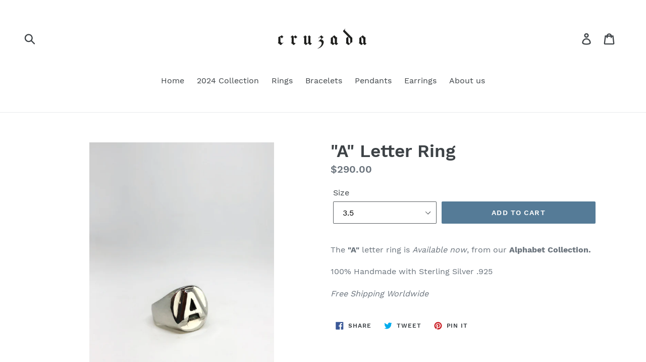

--- FILE ---
content_type: text/html; charset=utf-8
request_url: https://www.cruzadasilver.com/products/a-ring
body_size: 17342
content:
<!doctype html>
<!--[if IE 9]> <html class="ie9 no-js" lang="en"> <![endif]-->
<!--[if (gt IE 9)|!(IE)]><!--> <html class="no-js" lang="en"> <!--<![endif]-->
<head>
  <meta charset="utf-8">
  <meta http-equiv="X-UA-Compatible" content="IE=edge,chrome=1">
  <meta name="viewport" content="width=device-width,initial-scale=1">
  <meta name="theme-color" content="#557b97">
  <link rel="canonical" href="https://www.cruzadasilver.com/products/a-ring"><link rel="shortcut icon" href="//www.cruzadasilver.com/cdn/shop/files/favicon-01_32x32.png?v=1613550507" type="image/png"><title>&quot;A&quot; Letter Ring
&ndash; Cruzada Jewelry International</title><meta name="description" content="﻿The &quot;A&quot; letter ring is Available now, from our Alphabet Collection.  100% Handmade with Sterling Silver .925  Free Shipping Worldwide"><!-- /snippets/social-meta-tags.liquid -->




<meta property="og:site_name" content="Cruzada Jewelry International">
<meta property="og:url" content="https://www.cruzadasilver.com/products/a-ring">
<meta property="og:title" content=""A" Letter Ring">
<meta property="og:type" content="product">
<meta property="og:description" content="﻿The &quot;A&quot; letter ring is Available now, from our Alphabet Collection.  100% Handmade with Sterling Silver .925  Free Shipping Worldwide">

  <meta property="og:price:amount" content="290.00">
  <meta property="og:price:currency" content="USD">

<meta property="og:image" content="http://www.cruzadasilver.com/cdn/shop/products/image_134b4674-b84a-4993-a617-bbf7a78c66d9_1200x1200.jpg?v=1575582918">
<meta property="og:image:secure_url" content="https://www.cruzadasilver.com/cdn/shop/products/image_134b4674-b84a-4993-a617-bbf7a78c66d9_1200x1200.jpg?v=1575582918">


<meta name="twitter:card" content="summary_large_image">
<meta name="twitter:title" content=""A" Letter Ring">
<meta name="twitter:description" content="﻿The &quot;A&quot; letter ring is Available now, from our Alphabet Collection.  100% Handmade with Sterling Silver .925  Free Shipping Worldwide">


  <link href="//www.cruzadasilver.com/cdn/shop/t/1/assets/theme.scss.css?v=147807106253808942741736806658" rel="stylesheet" type="text/css" media="all" />

  <script>
    var theme = {
      strings: {
        addToCart: "Add to cart",
        soldOut: "Sold out",
        unavailable: "Unavailable",
        regularPrice: "Regular price",
        sale: "Sale",
        showMore: "Show More",
        showLess: "Show Less",
        addressError: "Error looking up that address",
        addressNoResults: "No results for that address",
        addressQueryLimit: "You have exceeded the Google API usage limit. Consider upgrading to a \u003ca href=\"https:\/\/developers.google.com\/maps\/premium\/usage-limits\"\u003ePremium Plan\u003c\/a\u003e.",
        authError: "There was a problem authenticating your Google Maps account.",
        newWindow: "Opens in a new window.",
        external: "Opens external website.",
        newWindowExternal: "Opens external website in a new window."
      },
      moneyFormat: "${{amount}}"
    }

    document.documentElement.className = document.documentElement.className.replace('no-js', 'js');
  </script>

  <!--[if (lte IE 9) ]><script src="//www.cruzadasilver.com/cdn/shop/t/1/assets/match-media.min.js?v=22265819453975888031531864434" type="text/javascript"></script><![endif]--><!--[if (gt IE 9)|!(IE)]><!--><script src="//www.cruzadasilver.com/cdn/shop/t/1/assets/lazysizes.js?v=68441465964607740661531864434" async="async"></script><!--<![endif]-->
  <!--[if lte IE 9]><script src="//www.cruzadasilver.com/cdn/shop/t/1/assets/lazysizes.min.js?230"></script><![endif]-->

  <!--[if (gt IE 9)|!(IE)]><!--><script src="//www.cruzadasilver.com/cdn/shop/t/1/assets/vendor.js?v=121857302354663160541531864434" defer="defer"></script><!--<![endif]-->
  <!--[if lte IE 9]><script src="//www.cruzadasilver.com/cdn/shop/t/1/assets/vendor.js?v=121857302354663160541531864434"></script><![endif]-->

  <!--[if (gt IE 9)|!(IE)]><!--><script src="//www.cruzadasilver.com/cdn/shop/t/1/assets/theme.js?v=39452208910228419981639408005" defer="defer"></script><!--<![endif]-->
  <!--[if lte IE 9]><script src="//www.cruzadasilver.com/cdn/shop/t/1/assets/theme.js?v=39452208910228419981639408005"></script><![endif]-->

  <script>window.performance && window.performance.mark && window.performance.mark('shopify.content_for_header.start');</script><meta id="shopify-digital-wallet" name="shopify-digital-wallet" content="/1455358061/digital_wallets/dialog">
<meta name="shopify-checkout-api-token" content="5b36d1eadab8c5080f2ee8a254a78cd2">
<meta id="in-context-paypal-metadata" data-shop-id="1455358061" data-venmo-supported="false" data-environment="production" data-locale="en_US" data-paypal-v4="true" data-currency="USD">
<link rel="alternate" type="application/json+oembed" href="https://www.cruzadasilver.com/products/a-ring.oembed">
<script async="async" src="/checkouts/internal/preloads.js?locale=en-US"></script>
<script id="shopify-features" type="application/json">{"accessToken":"5b36d1eadab8c5080f2ee8a254a78cd2","betas":["rich-media-storefront-analytics"],"domain":"www.cruzadasilver.com","predictiveSearch":true,"shopId":1455358061,"locale":"en"}</script>
<script>var Shopify = Shopify || {};
Shopify.shop = "cruzada-jewelry-international.myshopify.com";
Shopify.locale = "en";
Shopify.currency = {"active":"USD","rate":"1.0"};
Shopify.country = "US";
Shopify.theme = {"name":"Debut","id":32552288365,"schema_name":"Debut","schema_version":"6.0.2","theme_store_id":796,"role":"main"};
Shopify.theme.handle = "null";
Shopify.theme.style = {"id":null,"handle":null};
Shopify.cdnHost = "www.cruzadasilver.com/cdn";
Shopify.routes = Shopify.routes || {};
Shopify.routes.root = "/";</script>
<script type="module">!function(o){(o.Shopify=o.Shopify||{}).modules=!0}(window);</script>
<script>!function(o){function n(){var o=[];function n(){o.push(Array.prototype.slice.apply(arguments))}return n.q=o,n}var t=o.Shopify=o.Shopify||{};t.loadFeatures=n(),t.autoloadFeatures=n()}(window);</script>
<script id="shop-js-analytics" type="application/json">{"pageType":"product"}</script>
<script defer="defer" async type="module" src="//www.cruzadasilver.com/cdn/shopifycloud/shop-js/modules/v2/client.init-shop-cart-sync_IZsNAliE.en.esm.js"></script>
<script defer="defer" async type="module" src="//www.cruzadasilver.com/cdn/shopifycloud/shop-js/modules/v2/chunk.common_0OUaOowp.esm.js"></script>
<script type="module">
  await import("//www.cruzadasilver.com/cdn/shopifycloud/shop-js/modules/v2/client.init-shop-cart-sync_IZsNAliE.en.esm.js");
await import("//www.cruzadasilver.com/cdn/shopifycloud/shop-js/modules/v2/chunk.common_0OUaOowp.esm.js");

  window.Shopify.SignInWithShop?.initShopCartSync?.({"fedCMEnabled":true,"windoidEnabled":true});

</script>
<script id="__st">var __st={"a":1455358061,"offset":-21600,"reqid":"77bcfa95-6231-416a-bca7-8c94ffe3c407-1768404850","pageurl":"www.cruzadasilver.com\/products\/a-ring","u":"3397d63ddcad","p":"product","rtyp":"product","rid":4427574837357};</script>
<script>window.ShopifyPaypalV4VisibilityTracking = true;</script>
<script id="captcha-bootstrap">!function(){'use strict';const t='contact',e='account',n='new_comment',o=[[t,t],['blogs',n],['comments',n],[t,'customer']],c=[[e,'customer_login'],[e,'guest_login'],[e,'recover_customer_password'],[e,'create_customer']],r=t=>t.map((([t,e])=>`form[action*='/${t}']:not([data-nocaptcha='true']) input[name='form_type'][value='${e}']`)).join(','),a=t=>()=>t?[...document.querySelectorAll(t)].map((t=>t.form)):[];function s(){const t=[...o],e=r(t);return a(e)}const i='password',u='form_key',d=['recaptcha-v3-token','g-recaptcha-response','h-captcha-response',i],f=()=>{try{return window.sessionStorage}catch{return}},m='__shopify_v',_=t=>t.elements[u];function p(t,e,n=!1){try{const o=window.sessionStorage,c=JSON.parse(o.getItem(e)),{data:r}=function(t){const{data:e,action:n}=t;return t[m]||n?{data:e,action:n}:{data:t,action:n}}(c);for(const[e,n]of Object.entries(r))t.elements[e]&&(t.elements[e].value=n);n&&o.removeItem(e)}catch(o){console.error('form repopulation failed',{error:o})}}const l='form_type',E='cptcha';function T(t){t.dataset[E]=!0}const w=window,h=w.document,L='Shopify',v='ce_forms',y='captcha';let A=!1;((t,e)=>{const n=(g='f06e6c50-85a8-45c8-87d0-21a2b65856fe',I='https://cdn.shopify.com/shopifycloud/storefront-forms-hcaptcha/ce_storefront_forms_captcha_hcaptcha.v1.5.2.iife.js',D={infoText:'Protected by hCaptcha',privacyText:'Privacy',termsText:'Terms'},(t,e,n)=>{const o=w[L][v],c=o.bindForm;if(c)return c(t,g,e,D).then(n);var r;o.q.push([[t,g,e,D],n]),r=I,A||(h.body.append(Object.assign(h.createElement('script'),{id:'captcha-provider',async:!0,src:r})),A=!0)});var g,I,D;w[L]=w[L]||{},w[L][v]=w[L][v]||{},w[L][v].q=[],w[L][y]=w[L][y]||{},w[L][y].protect=function(t,e){n(t,void 0,e),T(t)},Object.freeze(w[L][y]),function(t,e,n,w,h,L){const[v,y,A,g]=function(t,e,n){const i=e?o:[],u=t?c:[],d=[...i,...u],f=r(d),m=r(i),_=r(d.filter((([t,e])=>n.includes(e))));return[a(f),a(m),a(_),s()]}(w,h,L),I=t=>{const e=t.target;return e instanceof HTMLFormElement?e:e&&e.form},D=t=>v().includes(t);t.addEventListener('submit',(t=>{const e=I(t);if(!e)return;const n=D(e)&&!e.dataset.hcaptchaBound&&!e.dataset.recaptchaBound,o=_(e),c=g().includes(e)&&(!o||!o.value);(n||c)&&t.preventDefault(),c&&!n&&(function(t){try{if(!f())return;!function(t){const e=f();if(!e)return;const n=_(t);if(!n)return;const o=n.value;o&&e.removeItem(o)}(t);const e=Array.from(Array(32),(()=>Math.random().toString(36)[2])).join('');!function(t,e){_(t)||t.append(Object.assign(document.createElement('input'),{type:'hidden',name:u})),t.elements[u].value=e}(t,e),function(t,e){const n=f();if(!n)return;const o=[...t.querySelectorAll(`input[type='${i}']`)].map((({name:t})=>t)),c=[...d,...o],r={};for(const[a,s]of new FormData(t).entries())c.includes(a)||(r[a]=s);n.setItem(e,JSON.stringify({[m]:1,action:t.action,data:r}))}(t,e)}catch(e){console.error('failed to persist form',e)}}(e),e.submit())}));const S=(t,e)=>{t&&!t.dataset[E]&&(n(t,e.some((e=>e===t))),T(t))};for(const o of['focusin','change'])t.addEventListener(o,(t=>{const e=I(t);D(e)&&S(e,y())}));const B=e.get('form_key'),M=e.get(l),P=B&&M;t.addEventListener('DOMContentLoaded',(()=>{const t=y();if(P)for(const e of t)e.elements[l].value===M&&p(e,B);[...new Set([...A(),...v().filter((t=>'true'===t.dataset.shopifyCaptcha))])].forEach((e=>S(e,t)))}))}(h,new URLSearchParams(w.location.search),n,t,e,['guest_login'])})(!0,!0)}();</script>
<script integrity="sha256-4kQ18oKyAcykRKYeNunJcIwy7WH5gtpwJnB7kiuLZ1E=" data-source-attribution="shopify.loadfeatures" defer="defer" src="//www.cruzadasilver.com/cdn/shopifycloud/storefront/assets/storefront/load_feature-a0a9edcb.js" crossorigin="anonymous"></script>
<script data-source-attribution="shopify.dynamic_checkout.dynamic.init">var Shopify=Shopify||{};Shopify.PaymentButton=Shopify.PaymentButton||{isStorefrontPortableWallets:!0,init:function(){window.Shopify.PaymentButton.init=function(){};var t=document.createElement("script");t.src="https://www.cruzadasilver.com/cdn/shopifycloud/portable-wallets/latest/portable-wallets.en.js",t.type="module",document.head.appendChild(t)}};
</script>
<script data-source-attribution="shopify.dynamic_checkout.buyer_consent">
  function portableWalletsHideBuyerConsent(e){var t=document.getElementById("shopify-buyer-consent"),n=document.getElementById("shopify-subscription-policy-button");t&&n&&(t.classList.add("hidden"),t.setAttribute("aria-hidden","true"),n.removeEventListener("click",e))}function portableWalletsShowBuyerConsent(e){var t=document.getElementById("shopify-buyer-consent"),n=document.getElementById("shopify-subscription-policy-button");t&&n&&(t.classList.remove("hidden"),t.removeAttribute("aria-hidden"),n.addEventListener("click",e))}window.Shopify?.PaymentButton&&(window.Shopify.PaymentButton.hideBuyerConsent=portableWalletsHideBuyerConsent,window.Shopify.PaymentButton.showBuyerConsent=portableWalletsShowBuyerConsent);
</script>
<script data-source-attribution="shopify.dynamic_checkout.cart.bootstrap">document.addEventListener("DOMContentLoaded",(function(){function t(){return document.querySelector("shopify-accelerated-checkout-cart, shopify-accelerated-checkout")}if(t())Shopify.PaymentButton.init();else{new MutationObserver((function(e,n){t()&&(Shopify.PaymentButton.init(),n.disconnect())})).observe(document.body,{childList:!0,subtree:!0})}}));
</script>
<link id="shopify-accelerated-checkout-styles" rel="stylesheet" media="screen" href="https://www.cruzadasilver.com/cdn/shopifycloud/portable-wallets/latest/accelerated-checkout-backwards-compat.css" crossorigin="anonymous">
<style id="shopify-accelerated-checkout-cart">
        #shopify-buyer-consent {
  margin-top: 1em;
  display: inline-block;
  width: 100%;
}

#shopify-buyer-consent.hidden {
  display: none;
}

#shopify-subscription-policy-button {
  background: none;
  border: none;
  padding: 0;
  text-decoration: underline;
  font-size: inherit;
  cursor: pointer;
}

#shopify-subscription-policy-button::before {
  box-shadow: none;
}

      </style>

<script>window.performance && window.performance.mark && window.performance.mark('shopify.content_for_header.end');</script>
<link href="https://monorail-edge.shopifysvc.com" rel="dns-prefetch">
<script>(function(){if ("sendBeacon" in navigator && "performance" in window) {try {var session_token_from_headers = performance.getEntriesByType('navigation')[0].serverTiming.find(x => x.name == '_s').description;} catch {var session_token_from_headers = undefined;}var session_cookie_matches = document.cookie.match(/_shopify_s=([^;]*)/);var session_token_from_cookie = session_cookie_matches && session_cookie_matches.length === 2 ? session_cookie_matches[1] : "";var session_token = session_token_from_headers || session_token_from_cookie || "";function handle_abandonment_event(e) {var entries = performance.getEntries().filter(function(entry) {return /monorail-edge.shopifysvc.com/.test(entry.name);});if (!window.abandonment_tracked && entries.length === 0) {window.abandonment_tracked = true;var currentMs = Date.now();var navigation_start = performance.timing.navigationStart;var payload = {shop_id: 1455358061,url: window.location.href,navigation_start,duration: currentMs - navigation_start,session_token,page_type: "product"};window.navigator.sendBeacon("https://monorail-edge.shopifysvc.com/v1/produce", JSON.stringify({schema_id: "online_store_buyer_site_abandonment/1.1",payload: payload,metadata: {event_created_at_ms: currentMs,event_sent_at_ms: currentMs}}));}}window.addEventListener('pagehide', handle_abandonment_event);}}());</script>
<script id="web-pixels-manager-setup">(function e(e,d,r,n,o){if(void 0===o&&(o={}),!Boolean(null===(a=null===(i=window.Shopify)||void 0===i?void 0:i.analytics)||void 0===a?void 0:a.replayQueue)){var i,a;window.Shopify=window.Shopify||{};var t=window.Shopify;t.analytics=t.analytics||{};var s=t.analytics;s.replayQueue=[],s.publish=function(e,d,r){return s.replayQueue.push([e,d,r]),!0};try{self.performance.mark("wpm:start")}catch(e){}var l=function(){var e={modern:/Edge?\/(1{2}[4-9]|1[2-9]\d|[2-9]\d{2}|\d{4,})\.\d+(\.\d+|)|Firefox\/(1{2}[4-9]|1[2-9]\d|[2-9]\d{2}|\d{4,})\.\d+(\.\d+|)|Chrom(ium|e)\/(9{2}|\d{3,})\.\d+(\.\d+|)|(Maci|X1{2}).+ Version\/(15\.\d+|(1[6-9]|[2-9]\d|\d{3,})\.\d+)([,.]\d+|)( \(\w+\)|)( Mobile\/\w+|) Safari\/|Chrome.+OPR\/(9{2}|\d{3,})\.\d+\.\d+|(CPU[ +]OS|iPhone[ +]OS|CPU[ +]iPhone|CPU IPhone OS|CPU iPad OS)[ +]+(15[._]\d+|(1[6-9]|[2-9]\d|\d{3,})[._]\d+)([._]\d+|)|Android:?[ /-](13[3-9]|1[4-9]\d|[2-9]\d{2}|\d{4,})(\.\d+|)(\.\d+|)|Android.+Firefox\/(13[5-9]|1[4-9]\d|[2-9]\d{2}|\d{4,})\.\d+(\.\d+|)|Android.+Chrom(ium|e)\/(13[3-9]|1[4-9]\d|[2-9]\d{2}|\d{4,})\.\d+(\.\d+|)|SamsungBrowser\/([2-9]\d|\d{3,})\.\d+/,legacy:/Edge?\/(1[6-9]|[2-9]\d|\d{3,})\.\d+(\.\d+|)|Firefox\/(5[4-9]|[6-9]\d|\d{3,})\.\d+(\.\d+|)|Chrom(ium|e)\/(5[1-9]|[6-9]\d|\d{3,})\.\d+(\.\d+|)([\d.]+$|.*Safari\/(?![\d.]+ Edge\/[\d.]+$))|(Maci|X1{2}).+ Version\/(10\.\d+|(1[1-9]|[2-9]\d|\d{3,})\.\d+)([,.]\d+|)( \(\w+\)|)( Mobile\/\w+|) Safari\/|Chrome.+OPR\/(3[89]|[4-9]\d|\d{3,})\.\d+\.\d+|(CPU[ +]OS|iPhone[ +]OS|CPU[ +]iPhone|CPU IPhone OS|CPU iPad OS)[ +]+(10[._]\d+|(1[1-9]|[2-9]\d|\d{3,})[._]\d+)([._]\d+|)|Android:?[ /-](13[3-9]|1[4-9]\d|[2-9]\d{2}|\d{4,})(\.\d+|)(\.\d+|)|Mobile Safari.+OPR\/([89]\d|\d{3,})\.\d+\.\d+|Android.+Firefox\/(13[5-9]|1[4-9]\d|[2-9]\d{2}|\d{4,})\.\d+(\.\d+|)|Android.+Chrom(ium|e)\/(13[3-9]|1[4-9]\d|[2-9]\d{2}|\d{4,})\.\d+(\.\d+|)|Android.+(UC? ?Browser|UCWEB|U3)[ /]?(15\.([5-9]|\d{2,})|(1[6-9]|[2-9]\d|\d{3,})\.\d+)\.\d+|SamsungBrowser\/(5\.\d+|([6-9]|\d{2,})\.\d+)|Android.+MQ{2}Browser\/(14(\.(9|\d{2,})|)|(1[5-9]|[2-9]\d|\d{3,})(\.\d+|))(\.\d+|)|K[Aa][Ii]OS\/(3\.\d+|([4-9]|\d{2,})\.\d+)(\.\d+|)/},d=e.modern,r=e.legacy,n=navigator.userAgent;return n.match(d)?"modern":n.match(r)?"legacy":"unknown"}(),u="modern"===l?"modern":"legacy",c=(null!=n?n:{modern:"",legacy:""})[u],f=function(e){return[e.baseUrl,"/wpm","/b",e.hashVersion,"modern"===e.buildTarget?"m":"l",".js"].join("")}({baseUrl:d,hashVersion:r,buildTarget:u}),m=function(e){var d=e.version,r=e.bundleTarget,n=e.surface,o=e.pageUrl,i=e.monorailEndpoint;return{emit:function(e){var a=e.status,t=e.errorMsg,s=(new Date).getTime(),l=JSON.stringify({metadata:{event_sent_at_ms:s},events:[{schema_id:"web_pixels_manager_load/3.1",payload:{version:d,bundle_target:r,page_url:o,status:a,surface:n,error_msg:t},metadata:{event_created_at_ms:s}}]});if(!i)return console&&console.warn&&console.warn("[Web Pixels Manager] No Monorail endpoint provided, skipping logging."),!1;try{return self.navigator.sendBeacon.bind(self.navigator)(i,l)}catch(e){}var u=new XMLHttpRequest;try{return u.open("POST",i,!0),u.setRequestHeader("Content-Type","text/plain"),u.send(l),!0}catch(e){return console&&console.warn&&console.warn("[Web Pixels Manager] Got an unhandled error while logging to Monorail."),!1}}}}({version:r,bundleTarget:l,surface:e.surface,pageUrl:self.location.href,monorailEndpoint:e.monorailEndpoint});try{o.browserTarget=l,function(e){var d=e.src,r=e.async,n=void 0===r||r,o=e.onload,i=e.onerror,a=e.sri,t=e.scriptDataAttributes,s=void 0===t?{}:t,l=document.createElement("script"),u=document.querySelector("head"),c=document.querySelector("body");if(l.async=n,l.src=d,a&&(l.integrity=a,l.crossOrigin="anonymous"),s)for(var f in s)if(Object.prototype.hasOwnProperty.call(s,f))try{l.dataset[f]=s[f]}catch(e){}if(o&&l.addEventListener("load",o),i&&l.addEventListener("error",i),u)u.appendChild(l);else{if(!c)throw new Error("Did not find a head or body element to append the script");c.appendChild(l)}}({src:f,async:!0,onload:function(){if(!function(){var e,d;return Boolean(null===(d=null===(e=window.Shopify)||void 0===e?void 0:e.analytics)||void 0===d?void 0:d.initialized)}()){var d=window.webPixelsManager.init(e)||void 0;if(d){var r=window.Shopify.analytics;r.replayQueue.forEach((function(e){var r=e[0],n=e[1],o=e[2];d.publishCustomEvent(r,n,o)})),r.replayQueue=[],r.publish=d.publishCustomEvent,r.visitor=d.visitor,r.initialized=!0}}},onerror:function(){return m.emit({status:"failed",errorMsg:"".concat(f," has failed to load")})},sri:function(e){var d=/^sha384-[A-Za-z0-9+/=]+$/;return"string"==typeof e&&d.test(e)}(c)?c:"",scriptDataAttributes:o}),m.emit({status:"loading"})}catch(e){m.emit({status:"failed",errorMsg:(null==e?void 0:e.message)||"Unknown error"})}}})({shopId: 1455358061,storefrontBaseUrl: "https://www.cruzadasilver.com",extensionsBaseUrl: "https://extensions.shopifycdn.com/cdn/shopifycloud/web-pixels-manager",monorailEndpoint: "https://monorail-edge.shopifysvc.com/unstable/produce_batch",surface: "storefront-renderer",enabledBetaFlags: ["2dca8a86","a0d5f9d2"],webPixelsConfigList: [{"id":"53117037","eventPayloadVersion":"v1","runtimeContext":"LAX","scriptVersion":"1","type":"CUSTOM","privacyPurposes":["MARKETING"],"name":"Meta pixel (migrated)"},{"id":"shopify-app-pixel","configuration":"{}","eventPayloadVersion":"v1","runtimeContext":"STRICT","scriptVersion":"0450","apiClientId":"shopify-pixel","type":"APP","privacyPurposes":["ANALYTICS","MARKETING"]},{"id":"shopify-custom-pixel","eventPayloadVersion":"v1","runtimeContext":"LAX","scriptVersion":"0450","apiClientId":"shopify-pixel","type":"CUSTOM","privacyPurposes":["ANALYTICS","MARKETING"]}],isMerchantRequest: false,initData: {"shop":{"name":"Cruzada Jewelry International","paymentSettings":{"currencyCode":"USD"},"myshopifyDomain":"cruzada-jewelry-international.myshopify.com","countryCode":"MX","storefrontUrl":"https:\/\/www.cruzadasilver.com"},"customer":null,"cart":null,"checkout":null,"productVariants":[{"price":{"amount":290.0,"currencyCode":"USD"},"product":{"title":"\"A\" Letter Ring","vendor":"Cruzada Jewelry International","id":"4427574837357","untranslatedTitle":"\"A\" Letter Ring","url":"\/products\/a-ring","type":""},"id":"31556218683501","image":{"src":"\/\/www.cruzadasilver.com\/cdn\/shop\/products\/image_134b4674-b84a-4993-a617-bbf7a78c66d9.jpg?v=1575582918"},"sku":"","title":"3.5","untranslatedTitle":"3.5"},{"price":{"amount":290.0,"currencyCode":"USD"},"product":{"title":"\"A\" Letter Ring","vendor":"Cruzada Jewelry International","id":"4427574837357","untranslatedTitle":"\"A\" Letter Ring","url":"\/products\/a-ring","type":""},"id":"31556218716269","image":{"src":"\/\/www.cruzadasilver.com\/cdn\/shop\/products\/image_134b4674-b84a-4993-a617-bbf7a78c66d9.jpg?v=1575582918"},"sku":"","title":"4","untranslatedTitle":"4"},{"price":{"amount":290.0,"currencyCode":"USD"},"product":{"title":"\"A\" Letter Ring","vendor":"Cruzada Jewelry International","id":"4427574837357","untranslatedTitle":"\"A\" Letter Ring","url":"\/products\/a-ring","type":""},"id":"31556218749037","image":{"src":"\/\/www.cruzadasilver.com\/cdn\/shop\/products\/image_134b4674-b84a-4993-a617-bbf7a78c66d9.jpg?v=1575582918"},"sku":"","title":"4.5","untranslatedTitle":"4.5"},{"price":{"amount":290.0,"currencyCode":"USD"},"product":{"title":"\"A\" Letter Ring","vendor":"Cruzada Jewelry International","id":"4427574837357","untranslatedTitle":"\"A\" Letter Ring","url":"\/products\/a-ring","type":""},"id":"31556218781805","image":{"src":"\/\/www.cruzadasilver.com\/cdn\/shop\/products\/image_134b4674-b84a-4993-a617-bbf7a78c66d9.jpg?v=1575582918"},"sku":"","title":"5","untranslatedTitle":"5"},{"price":{"amount":290.0,"currencyCode":"USD"},"product":{"title":"\"A\" Letter Ring","vendor":"Cruzada Jewelry International","id":"4427574837357","untranslatedTitle":"\"A\" Letter Ring","url":"\/products\/a-ring","type":""},"id":"31556218814573","image":{"src":"\/\/www.cruzadasilver.com\/cdn\/shop\/products\/image_134b4674-b84a-4993-a617-bbf7a78c66d9.jpg?v=1575582918"},"sku":"","title":"5.5","untranslatedTitle":"5.5"},{"price":{"amount":290.0,"currencyCode":"USD"},"product":{"title":"\"A\" Letter Ring","vendor":"Cruzada Jewelry International","id":"4427574837357","untranslatedTitle":"\"A\" Letter Ring","url":"\/products\/a-ring","type":""},"id":"31556218880109","image":{"src":"\/\/www.cruzadasilver.com\/cdn\/shop\/products\/image_134b4674-b84a-4993-a617-bbf7a78c66d9.jpg?v=1575582918"},"sku":"","title":"6","untranslatedTitle":"6"},{"price":{"amount":290.0,"currencyCode":"USD"},"product":{"title":"\"A\" Letter Ring","vendor":"Cruzada Jewelry International","id":"4427574837357","untranslatedTitle":"\"A\" Letter Ring","url":"\/products\/a-ring","type":""},"id":"31556218912877","image":{"src":"\/\/www.cruzadasilver.com\/cdn\/shop\/products\/image_134b4674-b84a-4993-a617-bbf7a78c66d9.jpg?v=1575582918"},"sku":"","title":"6.5","untranslatedTitle":"6.5"},{"price":{"amount":290.0,"currencyCode":"USD"},"product":{"title":"\"A\" Letter Ring","vendor":"Cruzada Jewelry International","id":"4427574837357","untranslatedTitle":"\"A\" Letter Ring","url":"\/products\/a-ring","type":""},"id":"31556218945645","image":{"src":"\/\/www.cruzadasilver.com\/cdn\/shop\/products\/image_134b4674-b84a-4993-a617-bbf7a78c66d9.jpg?v=1575582918"},"sku":"","title":"7","untranslatedTitle":"7"},{"price":{"amount":290.0,"currencyCode":"USD"},"product":{"title":"\"A\" Letter Ring","vendor":"Cruzada Jewelry International","id":"4427574837357","untranslatedTitle":"\"A\" Letter Ring","url":"\/products\/a-ring","type":""},"id":"31556218978413","image":{"src":"\/\/www.cruzadasilver.com\/cdn\/shop\/products\/image_134b4674-b84a-4993-a617-bbf7a78c66d9.jpg?v=1575582918"},"sku":"","title":"7.5","untranslatedTitle":"7.5"},{"price":{"amount":290.0,"currencyCode":"USD"},"product":{"title":"\"A\" Letter Ring","vendor":"Cruzada Jewelry International","id":"4427574837357","untranslatedTitle":"\"A\" Letter Ring","url":"\/products\/a-ring","type":""},"id":"31556219011181","image":{"src":"\/\/www.cruzadasilver.com\/cdn\/shop\/products\/image_134b4674-b84a-4993-a617-bbf7a78c66d9.jpg?v=1575582918"},"sku":"","title":"8","untranslatedTitle":"8"},{"price":{"amount":290.0,"currencyCode":"USD"},"product":{"title":"\"A\" Letter Ring","vendor":"Cruzada Jewelry International","id":"4427574837357","untranslatedTitle":"\"A\" Letter Ring","url":"\/products\/a-ring","type":""},"id":"31556219043949","image":{"src":"\/\/www.cruzadasilver.com\/cdn\/shop\/products\/image_134b4674-b84a-4993-a617-bbf7a78c66d9.jpg?v=1575582918"},"sku":"","title":"8.5","untranslatedTitle":"8.5"},{"price":{"amount":290.0,"currencyCode":"USD"},"product":{"title":"\"A\" Letter Ring","vendor":"Cruzada Jewelry International","id":"4427574837357","untranslatedTitle":"\"A\" Letter Ring","url":"\/products\/a-ring","type":""},"id":"31556219076717","image":{"src":"\/\/www.cruzadasilver.com\/cdn\/shop\/products\/image_134b4674-b84a-4993-a617-bbf7a78c66d9.jpg?v=1575582918"},"sku":"","title":"9","untranslatedTitle":"9"},{"price":{"amount":290.0,"currencyCode":"USD"},"product":{"title":"\"A\" Letter Ring","vendor":"Cruzada Jewelry International","id":"4427574837357","untranslatedTitle":"\"A\" Letter Ring","url":"\/products\/a-ring","type":""},"id":"31556219109485","image":{"src":"\/\/www.cruzadasilver.com\/cdn\/shop\/products\/image_134b4674-b84a-4993-a617-bbf7a78c66d9.jpg?v=1575582918"},"sku":"","title":"9.5","untranslatedTitle":"9.5"},{"price":{"amount":290.0,"currencyCode":"USD"},"product":{"title":"\"A\" Letter Ring","vendor":"Cruzada Jewelry International","id":"4427574837357","untranslatedTitle":"\"A\" Letter Ring","url":"\/products\/a-ring","type":""},"id":"31556219142253","image":{"src":"\/\/www.cruzadasilver.com\/cdn\/shop\/products\/image_134b4674-b84a-4993-a617-bbf7a78c66d9.jpg?v=1575582918"},"sku":"","title":"10","untranslatedTitle":"10"},{"price":{"amount":290.0,"currencyCode":"USD"},"product":{"title":"\"A\" Letter Ring","vendor":"Cruzada Jewelry International","id":"4427574837357","untranslatedTitle":"\"A\" Letter Ring","url":"\/products\/a-ring","type":""},"id":"31556219175021","image":{"src":"\/\/www.cruzadasilver.com\/cdn\/shop\/products\/image_134b4674-b84a-4993-a617-bbf7a78c66d9.jpg?v=1575582918"},"sku":"","title":"10.5","untranslatedTitle":"10.5"},{"price":{"amount":290.0,"currencyCode":"USD"},"product":{"title":"\"A\" Letter Ring","vendor":"Cruzada Jewelry International","id":"4427574837357","untranslatedTitle":"\"A\" Letter Ring","url":"\/products\/a-ring","type":""},"id":"31556219207789","image":{"src":"\/\/www.cruzadasilver.com\/cdn\/shop\/products\/image_134b4674-b84a-4993-a617-bbf7a78c66d9.jpg?v=1575582918"},"sku":"","title":"11","untranslatedTitle":"11"},{"price":{"amount":290.0,"currencyCode":"USD"},"product":{"title":"\"A\" Letter Ring","vendor":"Cruzada Jewelry International","id":"4427574837357","untranslatedTitle":"\"A\" Letter Ring","url":"\/products\/a-ring","type":""},"id":"31556219240557","image":{"src":"\/\/www.cruzadasilver.com\/cdn\/shop\/products\/image_134b4674-b84a-4993-a617-bbf7a78c66d9.jpg?v=1575582918"},"sku":"","title":"11.5","untranslatedTitle":"11.5"},{"price":{"amount":290.0,"currencyCode":"USD"},"product":{"title":"\"A\" Letter Ring","vendor":"Cruzada Jewelry International","id":"4427574837357","untranslatedTitle":"\"A\" Letter Ring","url":"\/products\/a-ring","type":""},"id":"31556219273325","image":{"src":"\/\/www.cruzadasilver.com\/cdn\/shop\/products\/image_134b4674-b84a-4993-a617-bbf7a78c66d9.jpg?v=1575582918"},"sku":"","title":"12","untranslatedTitle":"12"},{"price":{"amount":290.0,"currencyCode":"USD"},"product":{"title":"\"A\" Letter Ring","vendor":"Cruzada Jewelry International","id":"4427574837357","untranslatedTitle":"\"A\" Letter Ring","url":"\/products\/a-ring","type":""},"id":"31556219338861","image":{"src":"\/\/www.cruzadasilver.com\/cdn\/shop\/products\/image_134b4674-b84a-4993-a617-bbf7a78c66d9.jpg?v=1575582918"},"sku":"","title":"12.5","untranslatedTitle":"12.5"},{"price":{"amount":290.0,"currencyCode":"USD"},"product":{"title":"\"A\" Letter Ring","vendor":"Cruzada Jewelry International","id":"4427574837357","untranslatedTitle":"\"A\" Letter Ring","url":"\/products\/a-ring","type":""},"id":"31556219371629","image":{"src":"\/\/www.cruzadasilver.com\/cdn\/shop\/products\/image_134b4674-b84a-4993-a617-bbf7a78c66d9.jpg?v=1575582918"},"sku":"","title":"13","untranslatedTitle":"13"},{"price":{"amount":290.0,"currencyCode":"USD"},"product":{"title":"\"A\" Letter Ring","vendor":"Cruzada Jewelry International","id":"4427574837357","untranslatedTitle":"\"A\" Letter Ring","url":"\/products\/a-ring","type":""},"id":"31556219404397","image":{"src":"\/\/www.cruzadasilver.com\/cdn\/shop\/products\/image_134b4674-b84a-4993-a617-bbf7a78c66d9.jpg?v=1575582918"},"sku":"","title":"13.5","untranslatedTitle":"13.5"},{"price":{"amount":290.0,"currencyCode":"USD"},"product":{"title":"\"A\" Letter Ring","vendor":"Cruzada Jewelry International","id":"4427574837357","untranslatedTitle":"\"A\" Letter Ring","url":"\/products\/a-ring","type":""},"id":"31556219437165","image":{"src":"\/\/www.cruzadasilver.com\/cdn\/shop\/products\/image_134b4674-b84a-4993-a617-bbf7a78c66d9.jpg?v=1575582918"},"sku":"","title":"14","untranslatedTitle":"14"},{"price":{"amount":290.0,"currencyCode":"USD"},"product":{"title":"\"A\" Letter Ring","vendor":"Cruzada Jewelry International","id":"4427574837357","untranslatedTitle":"\"A\" Letter Ring","url":"\/products\/a-ring","type":""},"id":"31556219469933","image":{"src":"\/\/www.cruzadasilver.com\/cdn\/shop\/products\/image_134b4674-b84a-4993-a617-bbf7a78c66d9.jpg?v=1575582918"},"sku":"","title":"14.5","untranslatedTitle":"14.5"},{"price":{"amount":290.0,"currencyCode":"USD"},"product":{"title":"\"A\" Letter Ring","vendor":"Cruzada Jewelry International","id":"4427574837357","untranslatedTitle":"\"A\" Letter Ring","url":"\/products\/a-ring","type":""},"id":"31556219502701","image":{"src":"\/\/www.cruzadasilver.com\/cdn\/shop\/products\/image_134b4674-b84a-4993-a617-bbf7a78c66d9.jpg?v=1575582918"},"sku":"","title":"15","untranslatedTitle":"15"}],"purchasingCompany":null},},"https://www.cruzadasilver.com/cdn","7cecd0b6w90c54c6cpe92089d5m57a67346",{"modern":"","legacy":""},{"shopId":"1455358061","storefrontBaseUrl":"https:\/\/www.cruzadasilver.com","extensionBaseUrl":"https:\/\/extensions.shopifycdn.com\/cdn\/shopifycloud\/web-pixels-manager","surface":"storefront-renderer","enabledBetaFlags":"[\"2dca8a86\", \"a0d5f9d2\"]","isMerchantRequest":"false","hashVersion":"7cecd0b6w90c54c6cpe92089d5m57a67346","publish":"custom","events":"[[\"page_viewed\",{}],[\"product_viewed\",{\"productVariant\":{\"price\":{\"amount\":290.0,\"currencyCode\":\"USD\"},\"product\":{\"title\":\"\\\"A\\\" Letter Ring\",\"vendor\":\"Cruzada Jewelry International\",\"id\":\"4427574837357\",\"untranslatedTitle\":\"\\\"A\\\" Letter Ring\",\"url\":\"\/products\/a-ring\",\"type\":\"\"},\"id\":\"31556218683501\",\"image\":{\"src\":\"\/\/www.cruzadasilver.com\/cdn\/shop\/products\/image_134b4674-b84a-4993-a617-bbf7a78c66d9.jpg?v=1575582918\"},\"sku\":\"\",\"title\":\"3.5\",\"untranslatedTitle\":\"3.5\"}}]]"});</script><script>
  window.ShopifyAnalytics = window.ShopifyAnalytics || {};
  window.ShopifyAnalytics.meta = window.ShopifyAnalytics.meta || {};
  window.ShopifyAnalytics.meta.currency = 'USD';
  var meta = {"product":{"id":4427574837357,"gid":"gid:\/\/shopify\/Product\/4427574837357","vendor":"Cruzada Jewelry International","type":"","handle":"a-ring","variants":[{"id":31556218683501,"price":29000,"name":"\"A\" Letter Ring - 3.5","public_title":"3.5","sku":""},{"id":31556218716269,"price":29000,"name":"\"A\" Letter Ring - 4","public_title":"4","sku":""},{"id":31556218749037,"price":29000,"name":"\"A\" Letter Ring - 4.5","public_title":"4.5","sku":""},{"id":31556218781805,"price":29000,"name":"\"A\" Letter Ring - 5","public_title":"5","sku":""},{"id":31556218814573,"price":29000,"name":"\"A\" Letter Ring - 5.5","public_title":"5.5","sku":""},{"id":31556218880109,"price":29000,"name":"\"A\" Letter Ring - 6","public_title":"6","sku":""},{"id":31556218912877,"price":29000,"name":"\"A\" Letter Ring - 6.5","public_title":"6.5","sku":""},{"id":31556218945645,"price":29000,"name":"\"A\" Letter Ring - 7","public_title":"7","sku":""},{"id":31556218978413,"price":29000,"name":"\"A\" Letter Ring - 7.5","public_title":"7.5","sku":""},{"id":31556219011181,"price":29000,"name":"\"A\" Letter Ring - 8","public_title":"8","sku":""},{"id":31556219043949,"price":29000,"name":"\"A\" Letter Ring - 8.5","public_title":"8.5","sku":""},{"id":31556219076717,"price":29000,"name":"\"A\" Letter Ring - 9","public_title":"9","sku":""},{"id":31556219109485,"price":29000,"name":"\"A\" Letter Ring - 9.5","public_title":"9.5","sku":""},{"id":31556219142253,"price":29000,"name":"\"A\" Letter Ring - 10","public_title":"10","sku":""},{"id":31556219175021,"price":29000,"name":"\"A\" Letter Ring - 10.5","public_title":"10.5","sku":""},{"id":31556219207789,"price":29000,"name":"\"A\" Letter Ring - 11","public_title":"11","sku":""},{"id":31556219240557,"price":29000,"name":"\"A\" Letter Ring - 11.5","public_title":"11.5","sku":""},{"id":31556219273325,"price":29000,"name":"\"A\" Letter Ring - 12","public_title":"12","sku":""},{"id":31556219338861,"price":29000,"name":"\"A\" Letter Ring - 12.5","public_title":"12.5","sku":""},{"id":31556219371629,"price":29000,"name":"\"A\" Letter Ring - 13","public_title":"13","sku":""},{"id":31556219404397,"price":29000,"name":"\"A\" Letter Ring - 13.5","public_title":"13.5","sku":""},{"id":31556219437165,"price":29000,"name":"\"A\" Letter Ring - 14","public_title":"14","sku":""},{"id":31556219469933,"price":29000,"name":"\"A\" Letter Ring - 14.5","public_title":"14.5","sku":""},{"id":31556219502701,"price":29000,"name":"\"A\" Letter Ring - 15","public_title":"15","sku":""}],"remote":false},"page":{"pageType":"product","resourceType":"product","resourceId":4427574837357,"requestId":"77bcfa95-6231-416a-bca7-8c94ffe3c407-1768404850"}};
  for (var attr in meta) {
    window.ShopifyAnalytics.meta[attr] = meta[attr];
  }
</script>
<script class="analytics">
  (function () {
    var customDocumentWrite = function(content) {
      var jquery = null;

      if (window.jQuery) {
        jquery = window.jQuery;
      } else if (window.Checkout && window.Checkout.$) {
        jquery = window.Checkout.$;
      }

      if (jquery) {
        jquery('body').append(content);
      }
    };

    var hasLoggedConversion = function(token) {
      if (token) {
        return document.cookie.indexOf('loggedConversion=' + token) !== -1;
      }
      return false;
    }

    var setCookieIfConversion = function(token) {
      if (token) {
        var twoMonthsFromNow = new Date(Date.now());
        twoMonthsFromNow.setMonth(twoMonthsFromNow.getMonth() + 2);

        document.cookie = 'loggedConversion=' + token + '; expires=' + twoMonthsFromNow;
      }
    }

    var trekkie = window.ShopifyAnalytics.lib = window.trekkie = window.trekkie || [];
    if (trekkie.integrations) {
      return;
    }
    trekkie.methods = [
      'identify',
      'page',
      'ready',
      'track',
      'trackForm',
      'trackLink'
    ];
    trekkie.factory = function(method) {
      return function() {
        var args = Array.prototype.slice.call(arguments);
        args.unshift(method);
        trekkie.push(args);
        return trekkie;
      };
    };
    for (var i = 0; i < trekkie.methods.length; i++) {
      var key = trekkie.methods[i];
      trekkie[key] = trekkie.factory(key);
    }
    trekkie.load = function(config) {
      trekkie.config = config || {};
      trekkie.config.initialDocumentCookie = document.cookie;
      var first = document.getElementsByTagName('script')[0];
      var script = document.createElement('script');
      script.type = 'text/javascript';
      script.onerror = function(e) {
        var scriptFallback = document.createElement('script');
        scriptFallback.type = 'text/javascript';
        scriptFallback.onerror = function(error) {
                var Monorail = {
      produce: function produce(monorailDomain, schemaId, payload) {
        var currentMs = new Date().getTime();
        var event = {
          schema_id: schemaId,
          payload: payload,
          metadata: {
            event_created_at_ms: currentMs,
            event_sent_at_ms: currentMs
          }
        };
        return Monorail.sendRequest("https://" + monorailDomain + "/v1/produce", JSON.stringify(event));
      },
      sendRequest: function sendRequest(endpointUrl, payload) {
        // Try the sendBeacon API
        if (window && window.navigator && typeof window.navigator.sendBeacon === 'function' && typeof window.Blob === 'function' && !Monorail.isIos12()) {
          var blobData = new window.Blob([payload], {
            type: 'text/plain'
          });

          if (window.navigator.sendBeacon(endpointUrl, blobData)) {
            return true;
          } // sendBeacon was not successful

        } // XHR beacon

        var xhr = new XMLHttpRequest();

        try {
          xhr.open('POST', endpointUrl);
          xhr.setRequestHeader('Content-Type', 'text/plain');
          xhr.send(payload);
        } catch (e) {
          console.log(e);
        }

        return false;
      },
      isIos12: function isIos12() {
        return window.navigator.userAgent.lastIndexOf('iPhone; CPU iPhone OS 12_') !== -1 || window.navigator.userAgent.lastIndexOf('iPad; CPU OS 12_') !== -1;
      }
    };
    Monorail.produce('monorail-edge.shopifysvc.com',
      'trekkie_storefront_load_errors/1.1',
      {shop_id: 1455358061,
      theme_id: 32552288365,
      app_name: "storefront",
      context_url: window.location.href,
      source_url: "//www.cruzadasilver.com/cdn/s/trekkie.storefront.55c6279c31a6628627b2ba1c5ff367020da294e2.min.js"});

        };
        scriptFallback.async = true;
        scriptFallback.src = '//www.cruzadasilver.com/cdn/s/trekkie.storefront.55c6279c31a6628627b2ba1c5ff367020da294e2.min.js';
        first.parentNode.insertBefore(scriptFallback, first);
      };
      script.async = true;
      script.src = '//www.cruzadasilver.com/cdn/s/trekkie.storefront.55c6279c31a6628627b2ba1c5ff367020da294e2.min.js';
      first.parentNode.insertBefore(script, first);
    };
    trekkie.load(
      {"Trekkie":{"appName":"storefront","development":false,"defaultAttributes":{"shopId":1455358061,"isMerchantRequest":null,"themeId":32552288365,"themeCityHash":"9917508071224009070","contentLanguage":"en","currency":"USD","eventMetadataId":"9e536e64-2c11-4f30-9b6b-601dc59de64e"},"isServerSideCookieWritingEnabled":true,"monorailRegion":"shop_domain","enabledBetaFlags":["65f19447"]},"Session Attribution":{},"S2S":{"facebookCapiEnabled":false,"source":"trekkie-storefront-renderer","apiClientId":580111}}
    );

    var loaded = false;
    trekkie.ready(function() {
      if (loaded) return;
      loaded = true;

      window.ShopifyAnalytics.lib = window.trekkie;

      var originalDocumentWrite = document.write;
      document.write = customDocumentWrite;
      try { window.ShopifyAnalytics.merchantGoogleAnalytics.call(this); } catch(error) {};
      document.write = originalDocumentWrite;

      window.ShopifyAnalytics.lib.page(null,{"pageType":"product","resourceType":"product","resourceId":4427574837357,"requestId":"77bcfa95-6231-416a-bca7-8c94ffe3c407-1768404850","shopifyEmitted":true});

      var match = window.location.pathname.match(/checkouts\/(.+)\/(thank_you|post_purchase)/)
      var token = match? match[1]: undefined;
      if (!hasLoggedConversion(token)) {
        setCookieIfConversion(token);
        window.ShopifyAnalytics.lib.track("Viewed Product",{"currency":"USD","variantId":31556218683501,"productId":4427574837357,"productGid":"gid:\/\/shopify\/Product\/4427574837357","name":"\"A\" Letter Ring - 3.5","price":"290.00","sku":"","brand":"Cruzada Jewelry International","variant":"3.5","category":"","nonInteraction":true,"remote":false},undefined,undefined,{"shopifyEmitted":true});
      window.ShopifyAnalytics.lib.track("monorail:\/\/trekkie_storefront_viewed_product\/1.1",{"currency":"USD","variantId":31556218683501,"productId":4427574837357,"productGid":"gid:\/\/shopify\/Product\/4427574837357","name":"\"A\" Letter Ring - 3.5","price":"290.00","sku":"","brand":"Cruzada Jewelry International","variant":"3.5","category":"","nonInteraction":true,"remote":false,"referer":"https:\/\/www.cruzadasilver.com\/products\/a-ring"});
      }
    });


        var eventsListenerScript = document.createElement('script');
        eventsListenerScript.async = true;
        eventsListenerScript.src = "//www.cruzadasilver.com/cdn/shopifycloud/storefront/assets/shop_events_listener-3da45d37.js";
        document.getElementsByTagName('head')[0].appendChild(eventsListenerScript);

})();</script>
<script
  defer
  src="https://www.cruzadasilver.com/cdn/shopifycloud/perf-kit/shopify-perf-kit-3.0.3.min.js"
  data-application="storefront-renderer"
  data-shop-id="1455358061"
  data-render-region="gcp-us-central1"
  data-page-type="product"
  data-theme-instance-id="32552288365"
  data-theme-name="Debut"
  data-theme-version="6.0.2"
  data-monorail-region="shop_domain"
  data-resource-timing-sampling-rate="10"
  data-shs="true"
  data-shs-beacon="true"
  data-shs-export-with-fetch="true"
  data-shs-logs-sample-rate="1"
  data-shs-beacon-endpoint="https://www.cruzadasilver.com/api/collect"
></script>
</head>

<body class="template-product">

  <a class="in-page-link visually-hidden skip-link" href="#MainContent">Skip to content</a>

  <div id="SearchDrawer" class="search-bar drawer drawer--top" role="dialog" aria-modal="true" aria-label="Search">
    <div class="search-bar__table">
      <div class="search-bar__table-cell search-bar__form-wrapper">
        <form class="search search-bar__form" action="/search" method="get" role="search">
          <input class="search__input search-bar__input" type="search" name="q" value="" placeholder="Search" aria-label="Search">
          <button class="search-bar__submit search__submit btn--link" type="submit">
            <svg aria-hidden="true" focusable="false" role="presentation" class="icon icon-search" viewBox="0 0 37 40"><path d="M35.6 36l-9.8-9.8c4.1-5.4 3.6-13.2-1.3-18.1-5.4-5.4-14.2-5.4-19.7 0-5.4 5.4-5.4 14.2 0 19.7 2.6 2.6 6.1 4.1 9.8 4.1 3 0 5.9-1 8.3-2.8l9.8 9.8c.4.4.9.6 1.4.6s1-.2 1.4-.6c.9-.9.9-2.1.1-2.9zm-20.9-8.2c-2.6 0-5.1-1-7-2.9-3.9-3.9-3.9-10.1 0-14C9.6 9 12.2 8 14.7 8s5.1 1 7 2.9c3.9 3.9 3.9 10.1 0 14-1.9 1.9-4.4 2.9-7 2.9z"/></svg>
            <span class="icon__fallback-text">Submit</span>
          </button>
        </form>
      </div>
      <div class="search-bar__table-cell text-right">
        <button type="button" class="btn--link search-bar__close js-drawer-close">
          <svg aria-hidden="true" focusable="false" role="presentation" class="icon icon-close" viewBox="0 0 37 40"><path d="M21.3 23l11-11c.8-.8.8-2 0-2.8-.8-.8-2-.8-2.8 0l-11 11-11-11c-.8-.8-2-.8-2.8 0-.8.8-.8 2 0 2.8l11 11-11 11c-.8.8-.8 2 0 2.8.4.4.9.6 1.4.6s1-.2 1.4-.6l11-11 11 11c.4.4.9.6 1.4.6s1-.2 1.4-.6c.8-.8.8-2 0-2.8l-11-11z"/></svg>
          <span class="icon__fallback-text">Close search</span>
        </button>
      </div>
    </div>
  </div>

  <div id="shopify-section-header" class="shopify-section">

<div data-section-id="header" data-section-type="header-section">
  

  <header class="site-header logo--center" role="banner">
    <div class="grid grid--no-gutters grid--table site-header__mobile-nav">
      
        <div class="grid__item small--hide medium-up--one-third">
          <div class="site-header__search">
            <form action="/search" method="get" class="search-header search" role="search">
  <input class="search-header__input search__input"
    type="search"
    name="q"
    placeholder="Search"
    aria-label="Search">
  <button class="search-header__submit search__submit btn--link site-header__icon" type="submit">
    <svg aria-hidden="true" focusable="false" role="presentation" class="icon icon-search" viewBox="0 0 37 40"><path d="M35.6 36l-9.8-9.8c4.1-5.4 3.6-13.2-1.3-18.1-5.4-5.4-14.2-5.4-19.7 0-5.4 5.4-5.4 14.2 0 19.7 2.6 2.6 6.1 4.1 9.8 4.1 3 0 5.9-1 8.3-2.8l9.8 9.8c.4.4.9.6 1.4.6s1-.2 1.4-.6c.9-.9.9-2.1.1-2.9zm-20.9-8.2c-2.6 0-5.1-1-7-2.9-3.9-3.9-3.9-10.1 0-14C9.6 9 12.2 8 14.7 8s5.1 1 7 2.9c3.9 3.9 3.9 10.1 0 14-1.9 1.9-4.4 2.9-7 2.9z"/></svg>
    <span class="icon__fallback-text">Submit</span>
  </button>
</form>

          </div>
        </div>
      

      

      <div class="grid__item medium-up--one-third logo-align--center">
        
        
          <div class="h2 site-header__logo">
        
          
<a href="/" class="site-header__logo-image site-header__logo-image--centered">
              
              <img class="lazyload js"
                   src="//www.cruzadasilver.com/cdn/shop/files/E2B1BD49-857D-4E53-97B9-B049B7AAB4BA_300x300.jpeg?v=1613761919"
                   data-src="//www.cruzadasilver.com/cdn/shop/files/E2B1BD49-857D-4E53-97B9-B049B7AAB4BA_{width}x.jpeg?v=1613761919"
                   data-widths="[180, 360, 540, 720, 900, 1080, 1296, 1512, 1728, 2048]"
                   data-aspectratio="2.0"
                   data-sizes="auto"
                   alt="Cruzada Jewelry International"
                   style="max-width: 185px">
              <noscript>
                
                <img src="//www.cruzadasilver.com/cdn/shop/files/E2B1BD49-857D-4E53-97B9-B049B7AAB4BA_185x.jpeg?v=1613761919"
                     srcset="//www.cruzadasilver.com/cdn/shop/files/E2B1BD49-857D-4E53-97B9-B049B7AAB4BA_185x.jpeg?v=1613761919 1x, //www.cruzadasilver.com/cdn/shop/files/E2B1BD49-857D-4E53-97B9-B049B7AAB4BA_185x@2x.jpeg?v=1613761919 2x"
                     alt="Cruzada Jewelry International"
                     style="max-width: 185px;">
              </noscript>
            </a>
          
        
          </div>
        
      </div>

      

      <div class="grid__item medium-up--one-third text-right site-header__icons site-header__icons--plus">
        <div class="site-header__icons-wrapper">
          

          <button type="button" class="btn--link site-header__icon site-header__search-toggle js-drawer-open-top medium-up--hide">
            <svg aria-hidden="true" focusable="false" role="presentation" class="icon icon-search" viewBox="0 0 37 40"><path d="M35.6 36l-9.8-9.8c4.1-5.4 3.6-13.2-1.3-18.1-5.4-5.4-14.2-5.4-19.7 0-5.4 5.4-5.4 14.2 0 19.7 2.6 2.6 6.1 4.1 9.8 4.1 3 0 5.9-1 8.3-2.8l9.8 9.8c.4.4.9.6 1.4.6s1-.2 1.4-.6c.9-.9.9-2.1.1-2.9zm-20.9-8.2c-2.6 0-5.1-1-7-2.9-3.9-3.9-3.9-10.1 0-14C9.6 9 12.2 8 14.7 8s5.1 1 7 2.9c3.9 3.9 3.9 10.1 0 14-1.9 1.9-4.4 2.9-7 2.9z"/></svg>
            <span class="icon__fallback-text">Search</span>
          </button>

          
            
              <a href="/account/login" class="site-header__icon site-header__account">
                <svg aria-hidden="true" focusable="false" role="presentation" class="icon icon-login" viewBox="0 0 28.33 37.68"><path d="M14.17 14.9a7.45 7.45 0 1 0-7.5-7.45 7.46 7.46 0 0 0 7.5 7.45zm0-10.91a3.45 3.45 0 1 1-3.5 3.46A3.46 3.46 0 0 1 14.17 4zM14.17 16.47A14.18 14.18 0 0 0 0 30.68c0 1.41.66 4 5.11 5.66a27.17 27.17 0 0 0 9.06 1.34c6.54 0 14.17-1.84 14.17-7a14.18 14.18 0 0 0-14.17-14.21zm0 17.21c-6.3 0-10.17-1.77-10.17-3a10.17 10.17 0 1 1 20.33 0c.01 1.23-3.86 3-10.16 3z"/></svg>
                <span class="icon__fallback-text">Log in</span>
              </a>
            
          

          <a href="/cart" class="site-header__icon site-header__cart">
            <svg aria-hidden="true" focusable="false" role="presentation" class="icon icon-cart" viewBox="0 0 37 40"><path d="M36.5 34.8L33.3 8h-5.9C26.7 3.9 23 .8 18.5.8S10.3 3.9 9.6 8H3.7L.5 34.8c-.2 1.5.4 2.4.9 3 .5.5 1.4 1.2 3.1 1.2h28c1.3 0 2.4-.4 3.1-1.3.7-.7 1-1.8.9-2.9zm-18-30c2.2 0 4.1 1.4 4.7 3.2h-9.5c.7-1.9 2.6-3.2 4.8-3.2zM4.5 35l2.8-23h2.2v3c0 1.1.9 2 2 2s2-.9 2-2v-3h10v3c0 1.1.9 2 2 2s2-.9 2-2v-3h2.2l2.8 23h-28z"/></svg>
            <span class="icon__fallback-text">Cart</span>
            
          </a>

          
            <button type="button" class="btn--link site-header__icon site-header__menu js-mobile-nav-toggle mobile-nav--open" aria-controls="navigation"  aria-expanded="false" aria-label="Menu">
              <svg aria-hidden="true" focusable="false" role="presentation" class="icon icon-hamburger" viewBox="0 0 37 40"><path d="M33.5 25h-30c-1.1 0-2-.9-2-2s.9-2 2-2h30c1.1 0 2 .9 2 2s-.9 2-2 2zm0-11.5h-30c-1.1 0-2-.9-2-2s.9-2 2-2h30c1.1 0 2 .9 2 2s-.9 2-2 2zm0 23h-30c-1.1 0-2-.9-2-2s.9-2 2-2h30c1.1 0 2 .9 2 2s-.9 2-2 2z"/></svg>
              <svg aria-hidden="true" focusable="false" role="presentation" class="icon icon-close" viewBox="0 0 37 40"><path d="M21.3 23l11-11c.8-.8.8-2 0-2.8-.8-.8-2-.8-2.8 0l-11 11-11-11c-.8-.8-2-.8-2.8 0-.8.8-.8 2 0 2.8l11 11-11 11c-.8.8-.8 2 0 2.8.4.4.9.6 1.4.6s1-.2 1.4-.6l11-11 11 11c.4.4.9.6 1.4.6s1-.2 1.4-.6c.8-.8.8-2 0-2.8l-11-11z"/></svg>
            </button>
          
        </div>

      </div>
    </div>

    <nav class="mobile-nav-wrapper medium-up--hide" role="navigation">
      <ul id="MobileNav" class="mobile-nav">
        
<li class="mobile-nav__item border-bottom">
            
              <a href="/" class="mobile-nav__link">
                Home
              </a>
            
          </li>
        
<li class="mobile-nav__item border-bottom">
            
              <a href="/collections/collection-2024" class="mobile-nav__link">
                2024 Collection
              </a>
            
          </li>
        
<li class="mobile-nav__item border-bottom">
            
              <a href="/collections/anillos" class="mobile-nav__link">
                Rings
              </a>
            
          </li>
        
<li class="mobile-nav__item border-bottom">
            
              <a href="/collections/bracelets" class="mobile-nav__link">
                Bracelets 
              </a>
            
          </li>
        
<li class="mobile-nav__item border-bottom">
            
              <a href="/collections/collares" class="mobile-nav__link">
                Pendants
              </a>
            
          </li>
        
<li class="mobile-nav__item border-bottom">
            
              <a href="/collections/earrings" class="mobile-nav__link">
                Earrings
              </a>
            
          </li>
        
<li class="mobile-nav__item">
            
              <a href="/pages/cruzada-jewelry" class="mobile-nav__link">
                About us
              </a>
            
          </li>
        
      </ul>
    </nav>
  </header>

  
  <nav class="small--hide border-bottom" id="AccessibleNav" role="navigation">
    <ul class="site-nav list--inline site-nav--centered" id="SiteNav">
  



    
      <li>
        <a href="/" class="site-nav__link site-nav__link--main">Home</a>
      </li>
    
  



    
      <li>
        <a href="/collections/collection-2024" class="site-nav__link site-nav__link--main">2024 Collection</a>
      </li>
    
  



    
      <li>
        <a href="/collections/anillos" class="site-nav__link site-nav__link--main">Rings</a>
      </li>
    
  



    
      <li>
        <a href="/collections/bracelets" class="site-nav__link site-nav__link--main">Bracelets </a>
      </li>
    
  



    
      <li>
        <a href="/collections/collares" class="site-nav__link site-nav__link--main">Pendants</a>
      </li>
    
  



    
      <li>
        <a href="/collections/earrings" class="site-nav__link site-nav__link--main">Earrings</a>
      </li>
    
  



    
      <li>
        <a href="/pages/cruzada-jewelry" class="site-nav__link site-nav__link--main">About us</a>
      </li>
    
  
</ul>

  </nav>
  
</div>



<script type="application/ld+json">
{
  "@context": "http://schema.org",
  "@type": "Organization",
  "name": "Cruzada Jewelry International",
  
    
    "logo": "https://www.cruzadasilver.com/cdn/shop/files/E2B1BD49-857D-4E53-97B9-B049B7AAB4BA_400x.jpeg?v=1613761919",
  
  "sameAs": [
    "",
    "",
    "",
    "http://instagram.com/cruzadajewelry",
    "",
    "",
    "",
    ""
  ],
  "url": "https://www.cruzadasilver.com"
}
</script>


</div>

  <div class="page-container" id="PageContainer">

    <main class="main-content js-focus-hidden" id="MainContent" role="main" tabindex="-1">
      

<div id="shopify-section-product-template" class="shopify-section"><div class="product-template__container page-width"
  id="ProductSection-product-template"
  data-section-id="product-template"
  data-section-type="product"
  data-enable-history-state="true"
>
  


  <div class="grid product-single">
    <div class="grid__item product-single__photos medium-up--one-half">
        
        
        
        
<style>
  
  
  @media screen and (min-width: 750px) { 
    #FeaturedImage-product-template-13792235487341 {
      max-width: 374.7441130298273px;
      max-height: 530px;
    }
    #FeaturedImageZoom-product-template-13792235487341-wrapper {
      max-width: 374.7441130298273px;
      max-height: 530px;
    }
   } 
  
  
    
    @media screen and (max-width: 749px) {
      #FeaturedImage-product-template-13792235487341 {
        max-width: 530.2982731554159px;
        max-height: 750px;
      }
      #FeaturedImageZoom-product-template-13792235487341-wrapper {
        max-width: 530.2982731554159px;
      }
    }
  
</style>


        <div id="FeaturedImageZoom-product-template-13792235487341-wrapper" class="product-single__photo-wrapper js">
          <div
          id="FeaturedImageZoom-product-template-13792235487341"
          style="padding-top:141.4298401420959%;"
          class="product-single__photo js-zoom-enabled"
          data-image-id="13792235487341"
           data-zoom="//www.cruzadasilver.com/cdn/shop/products/image_134b4674-b84a-4993-a617-bbf7a78c66d9_1024x1024@2x.jpg?v=1575582918">
            <img id="FeaturedImage-product-template-13792235487341"
                 class="feature-row__image product-featured-img lazyload"
                 src="//www.cruzadasilver.com/cdn/shop/products/image_134b4674-b84a-4993-a617-bbf7a78c66d9_300x300.jpg?v=1575582918"
                 data-src="//www.cruzadasilver.com/cdn/shop/products/image_134b4674-b84a-4993-a617-bbf7a78c66d9_{width}x.jpg?v=1575582918"
                 data-widths="[180, 360, 540, 720, 900, 1080, 1296, 1512, 1728, 2048]"
                 data-aspectratio="0.7070643642072213"
                 data-sizes="auto"
                 alt="&quot;A&quot; Letter Ring">
          </div>
        </div>
      

      <noscript>
        
        <img src="//www.cruzadasilver.com/cdn/shop/products/image_134b4674-b84a-4993-a617-bbf7a78c66d9_530x@2x.jpg?v=1575582918" alt=""A" Letter Ring" id="FeaturedImage-product-template" class="product-featured-img" style="max-width: 530px;">
      </noscript>

      
    </div>

    <div class="grid__item medium-up--one-half">
      <div class="product-single__meta">

        <h1 class="product-single__title">"A" Letter Ring</h1>

          <div class="product__price">
            <!-- snippet/product-price.liquid -->

<dl class="price" data-price>

  

  <div class="price__regular">
    <dt>
      <span class="visually-hidden visually-hidden--inline">Regular price</span>
    </dt>
    <dd>
      <span class="price-item price-item--regular" data-regular-price>
        
          
            $290.00
          
        
      </span>
    </dd>
  </div>
  <div class="price__sale">
    <dt>
      <span class="visually-hidden visually-hidden--inline">Sale price</span>
    </dt>
    <dd>
      <span class="price-item price-item--sale" data-sale-price>
        $290.00
      </span>
      <span class="price-item__label" aria-hidden="true">Sale</span>
    </dd>
  </div>
</dl>

          </div>

          

          <form method="post" action="/cart/add" id="product_form_4427574837357" accept-charset="UTF-8" class="product-form product-form-product-template
" enctype="multipart/form-data"><input type="hidden" name="form_type" value="product" /><input type="hidden" name="utf8" value="✓" />
            
              
                <div class="selector-wrapper js product-form__item">
                  <label for="SingleOptionSelector-0">
                    Size
                  </label>
                  <select class="single-option-selector single-option-selector-product-template product-form__input" id="SingleOptionSelector-0" data-index="option1">
                    
                      <option value="3.5" selected="selected">3.5</option>
                    
                      <option value="4">4</option>
                    
                      <option value="4.5">4.5</option>
                    
                      <option value="5">5</option>
                    
                      <option value="5.5">5.5</option>
                    
                      <option value="6">6</option>
                    
                      <option value="6.5">6.5</option>
                    
                      <option value="7">7</option>
                    
                      <option value="7.5">7.5</option>
                    
                      <option value="8">8</option>
                    
                      <option value="8.5">8.5</option>
                    
                      <option value="9">9</option>
                    
                      <option value="9.5">9.5</option>
                    
                      <option value="10">10</option>
                    
                      <option value="10.5">10.5</option>
                    
                      <option value="11">11</option>
                    
                      <option value="11.5">11.5</option>
                    
                      <option value="12">12</option>
                    
                      <option value="12.5">12.5</option>
                    
                      <option value="13">13</option>
                    
                      <option value="13.5">13.5</option>
                    
                      <option value="14">14</option>
                    
                      <option value="14.5">14.5</option>
                    
                      <option value="15">15</option>
                    
                  </select>
                </div>
              
            

            <select name="id" id="ProductSelect-product-template" class="product-form__variants no-js">
              
                
                  <option  selected="selected"  value="31556218683501">
                    3.5
                  </option>
                
              
                
                  <option  value="31556218716269">
                    4
                  </option>
                
              
                
                  <option  value="31556218749037">
                    4.5
                  </option>
                
              
                
                  <option  value="31556218781805">
                    5
                  </option>
                
              
                
                  <option  value="31556218814573">
                    5.5
                  </option>
                
              
                
                  <option  value="31556218880109">
                    6
                  </option>
                
              
                
                  <option  value="31556218912877">
                    6.5
                  </option>
                
              
                
                  <option  value="31556218945645">
                    7
                  </option>
                
              
                
                  <option  value="31556218978413">
                    7.5
                  </option>
                
              
                
                  <option  value="31556219011181">
                    8
                  </option>
                
              
                
                  <option  value="31556219043949">
                    8.5
                  </option>
                
              
                
                  <option  value="31556219076717">
                    9
                  </option>
                
              
                
                  <option  value="31556219109485">
                    9.5
                  </option>
                
              
                
                  <option  value="31556219142253">
                    10
                  </option>
                
              
                
                  <option  value="31556219175021">
                    10.5
                  </option>
                
              
                
                  <option  value="31556219207789">
                    11
                  </option>
                
              
                
                  <option  value="31556219240557">
                    11.5
                  </option>
                
              
                
                  <option  value="31556219273325">
                    12
                  </option>
                
              
                
                  <option  value="31556219338861">
                    12.5
                  </option>
                
              
                
                  <option  value="31556219371629">
                    13
                  </option>
                
              
                
                  <option  value="31556219404397">
                    13.5
                  </option>
                
              
                
                  <option  value="31556219437165">
                    14
                  </option>
                
              
                
                  <option  value="31556219469933">
                    14.5
                  </option>
                
              
                
                  <option  value="31556219502701">
                    15
                  </option>
                
              
            </select>

            
            <div class="product-form__item product-form__item--submit">
              <button type="submit" name="add" id="AddToCart-product-template"  class="btn product-form__cart-submit">
                <span id="AddToCartText-product-template">
                  
                    Add to cart
                  
                </span>
              </button>
              
            </div>
          <input type="hidden" name="product-id" value="4427574837357" /><input type="hidden" name="section-id" value="product-template" /></form>
        </div><p class="visually-hidden" data-product-status
          aria-live="polite"
          role="status"
        ></p>

        <div class="product-single__description rte">
          <p>﻿The <strong>"A"</strong> letter ring is <em>Available now</em>, from our <strong>Alphabet Collection.</strong> </p>
<p>100% Handmade with Sterling Silver .925 <br></p>
<p><em>Free Shipping Worldwide</em></p>
        </div>

        
          <!-- /snippets/social-sharing.liquid -->
<ul class="social-sharing">

  
    <li>
      <a target="_blank" href="//www.facebook.com/sharer.php?u=https://www.cruzadasilver.com/products/a-ring" class="btn btn--small btn--secondary btn--share share-facebook">
        <svg aria-hidden="true" focusable="false" role="presentation" class="icon icon-facebook" viewBox="0 0 20 20"><path fill="#444" d="M18.05.811q.439 0 .744.305t.305.744v16.637q0 .439-.305.744t-.744.305h-4.732v-7.221h2.415l.342-2.854h-2.757v-1.83q0-.659.293-1t1.073-.342h1.488V3.762q-.976-.098-2.171-.098-1.634 0-2.635.964t-1 2.72V9.47H7.951v2.854h2.415v7.221H1.413q-.439 0-.744-.305t-.305-.744V1.859q0-.439.305-.744T1.413.81H18.05z"/></svg>
        <span class="share-title" aria-hidden="true">Share</span>
        <span class="visually-hidden">Share on Facebook</span>
      </a>
    </li>
  

  
    <li>
      <a target="_blank" href="//twitter.com/share?text=%22A%22%20Letter%20Ring&amp;url=https://www.cruzadasilver.com/products/a-ring" class="btn btn--small btn--secondary btn--share share-twitter">
        <svg aria-hidden="true" focusable="false" role="presentation" class="icon icon-twitter" viewBox="0 0 20 20"><path fill="#444" d="M19.551 4.208q-.815 1.202-1.956 2.038 0 .082.02.255t.02.255q0 1.589-.469 3.179t-1.426 3.036-2.272 2.567-3.158 1.793-3.963.672q-3.301 0-6.031-1.773.571.041.937.041 2.751 0 4.911-1.671-1.284-.02-2.292-.784T2.456 11.85q.346.082.754.082.55 0 1.039-.163-1.365-.285-2.262-1.365T1.09 7.918v-.041q.774.408 1.773.448-.795-.53-1.263-1.396t-.469-1.864q0-1.019.509-1.997 1.487 1.854 3.596 2.924T9.81 7.184q-.143-.509-.143-.897 0-1.63 1.161-2.781t2.832-1.151q.815 0 1.569.326t1.284.917q1.345-.265 2.506-.958-.428 1.386-1.732 2.18 1.243-.163 2.262-.611z"/></svg>
        <span class="share-title" aria-hidden="true">Tweet</span>
        <span class="visually-hidden">Tweet on Twitter</span>
      </a>
    </li>
  

  
    <li>
      <a target="_blank" href="//pinterest.com/pin/create/button/?url=https://www.cruzadasilver.com/products/a-ring&amp;media=//www.cruzadasilver.com/cdn/shop/products/image_134b4674-b84a-4993-a617-bbf7a78c66d9_1024x1024.jpg?v=1575582918&amp;description=%22A%22%20Letter%20Ring" class="btn btn--small btn--secondary btn--share share-pinterest">
        <svg aria-hidden="true" focusable="false" role="presentation" class="icon icon-pinterest" viewBox="0 0 20 20"><path fill="#444" d="M9.958.811q1.903 0 3.635.744t2.988 2 2 2.988.744 3.635q0 2.537-1.256 4.696t-3.415 3.415-4.696 1.256q-1.39 0-2.659-.366.707-1.147.951-2.025l.659-2.561q.244.463.903.817t1.39.354q1.464 0 2.622-.842t1.793-2.305.634-3.293q0-2.171-1.671-3.769t-4.257-1.598q-1.586 0-2.903.537T5.298 5.897 4.066 7.775t-.427 2.037q0 1.268.476 2.22t1.427 1.342q.171.073.293.012t.171-.232q.171-.61.195-.756.098-.268-.122-.512-.634-.707-.634-1.83 0-1.854 1.281-3.183t3.354-1.329q1.83 0 2.854 1t1.025 2.61q0 1.342-.366 2.476t-1.049 1.817-1.561.683q-.732 0-1.195-.537t-.293-1.269q.098-.342.256-.878t.268-.915.207-.817.098-.732q0-.61-.317-1t-.927-.39q-.756 0-1.269.695t-.512 1.744q0 .39.061.756t.134.537l.073.171q-1 4.342-1.22 5.098-.195.927-.146 2.171-2.513-1.122-4.062-3.44T.59 10.177q0-3.879 2.744-6.623T9.957.81z"/></svg>
        <span class="share-title" aria-hidden="true">Pin it</span>
        <span class="visually-hidden">Pin on Pinterest</span>
      </a>
    </li>
  

</ul>

        
    </div>
  </div>
</div>




  <script type="application/json" id="ProductJson-product-template">
    {"id":4427574837357,"title":"\"A\" Letter Ring","handle":"a-ring","description":"\u003cp\u003e﻿The \u003cstrong\u003e\"A\"\u003c\/strong\u003e letter ring is \u003cem\u003eAvailable now\u003c\/em\u003e, from our \u003cstrong\u003eAlphabet Collection.\u003c\/strong\u003e \u003c\/p\u003e\n\u003cp\u003e100% Handmade with Sterling Silver .925 \u003cbr\u003e\u003c\/p\u003e\n\u003cp\u003e\u003cem\u003eFree Shipping Worldwide\u003c\/em\u003e\u003c\/p\u003e","published_at":"2019-12-05T15:52:10-06:00","created_at":"2019-12-05T15:52:10-06:00","vendor":"Cruzada Jewelry International","type":"","tags":[],"price":29000,"price_min":29000,"price_max":29000,"available":true,"price_varies":false,"compare_at_price":null,"compare_at_price_min":0,"compare_at_price_max":0,"compare_at_price_varies":false,"variants":[{"id":31556218683501,"title":"3.5","option1":"3.5","option2":null,"option3":null,"sku":"","requires_shipping":true,"taxable":true,"featured_image":null,"available":true,"name":"\"A\" Letter Ring - 3.5","public_title":"3.5","options":["3.5"],"price":29000,"weight":500,"compare_at_price":null,"inventory_management":null,"barcode":"","requires_selling_plan":false,"selling_plan_allocations":[]},{"id":31556218716269,"title":"4","option1":"4","option2":null,"option3":null,"sku":"","requires_shipping":true,"taxable":true,"featured_image":null,"available":true,"name":"\"A\" Letter Ring - 4","public_title":"4","options":["4"],"price":29000,"weight":500,"compare_at_price":null,"inventory_management":null,"barcode":"","requires_selling_plan":false,"selling_plan_allocations":[]},{"id":31556218749037,"title":"4.5","option1":"4.5","option2":null,"option3":null,"sku":"","requires_shipping":true,"taxable":true,"featured_image":null,"available":true,"name":"\"A\" Letter Ring - 4.5","public_title":"4.5","options":["4.5"],"price":29000,"weight":500,"compare_at_price":null,"inventory_management":null,"barcode":"","requires_selling_plan":false,"selling_plan_allocations":[]},{"id":31556218781805,"title":"5","option1":"5","option2":null,"option3":null,"sku":"","requires_shipping":true,"taxable":true,"featured_image":null,"available":true,"name":"\"A\" Letter Ring - 5","public_title":"5","options":["5"],"price":29000,"weight":500,"compare_at_price":null,"inventory_management":null,"barcode":"","requires_selling_plan":false,"selling_plan_allocations":[]},{"id":31556218814573,"title":"5.5","option1":"5.5","option2":null,"option3":null,"sku":"","requires_shipping":true,"taxable":true,"featured_image":null,"available":true,"name":"\"A\" Letter Ring - 5.5","public_title":"5.5","options":["5.5"],"price":29000,"weight":500,"compare_at_price":null,"inventory_management":null,"barcode":"","requires_selling_plan":false,"selling_plan_allocations":[]},{"id":31556218880109,"title":"6","option1":"6","option2":null,"option3":null,"sku":"","requires_shipping":true,"taxable":true,"featured_image":null,"available":true,"name":"\"A\" Letter Ring - 6","public_title":"6","options":["6"],"price":29000,"weight":500,"compare_at_price":null,"inventory_management":null,"barcode":"","requires_selling_plan":false,"selling_plan_allocations":[]},{"id":31556218912877,"title":"6.5","option1":"6.5","option2":null,"option3":null,"sku":"","requires_shipping":true,"taxable":true,"featured_image":null,"available":true,"name":"\"A\" Letter Ring - 6.5","public_title":"6.5","options":["6.5"],"price":29000,"weight":500,"compare_at_price":null,"inventory_management":null,"barcode":"","requires_selling_plan":false,"selling_plan_allocations":[]},{"id":31556218945645,"title":"7","option1":"7","option2":null,"option3":null,"sku":"","requires_shipping":true,"taxable":true,"featured_image":null,"available":true,"name":"\"A\" Letter Ring - 7","public_title":"7","options":["7"],"price":29000,"weight":500,"compare_at_price":null,"inventory_management":null,"barcode":"","requires_selling_plan":false,"selling_plan_allocations":[]},{"id":31556218978413,"title":"7.5","option1":"7.5","option2":null,"option3":null,"sku":"","requires_shipping":true,"taxable":true,"featured_image":null,"available":true,"name":"\"A\" Letter Ring - 7.5","public_title":"7.5","options":["7.5"],"price":29000,"weight":500,"compare_at_price":null,"inventory_management":null,"barcode":"","requires_selling_plan":false,"selling_plan_allocations":[]},{"id":31556219011181,"title":"8","option1":"8","option2":null,"option3":null,"sku":"","requires_shipping":true,"taxable":true,"featured_image":null,"available":true,"name":"\"A\" Letter Ring - 8","public_title":"8","options":["8"],"price":29000,"weight":500,"compare_at_price":null,"inventory_management":null,"barcode":"","requires_selling_plan":false,"selling_plan_allocations":[]},{"id":31556219043949,"title":"8.5","option1":"8.5","option2":null,"option3":null,"sku":"","requires_shipping":true,"taxable":true,"featured_image":null,"available":true,"name":"\"A\" Letter Ring - 8.5","public_title":"8.5","options":["8.5"],"price":29000,"weight":500,"compare_at_price":null,"inventory_management":null,"barcode":"","requires_selling_plan":false,"selling_plan_allocations":[]},{"id":31556219076717,"title":"9","option1":"9","option2":null,"option3":null,"sku":"","requires_shipping":true,"taxable":true,"featured_image":null,"available":true,"name":"\"A\" Letter Ring - 9","public_title":"9","options":["9"],"price":29000,"weight":500,"compare_at_price":null,"inventory_management":null,"barcode":"","requires_selling_plan":false,"selling_plan_allocations":[]},{"id":31556219109485,"title":"9.5","option1":"9.5","option2":null,"option3":null,"sku":"","requires_shipping":true,"taxable":true,"featured_image":null,"available":true,"name":"\"A\" Letter Ring - 9.5","public_title":"9.5","options":["9.5"],"price":29000,"weight":500,"compare_at_price":null,"inventory_management":null,"barcode":"","requires_selling_plan":false,"selling_plan_allocations":[]},{"id":31556219142253,"title":"10","option1":"10","option2":null,"option3":null,"sku":"","requires_shipping":true,"taxable":true,"featured_image":null,"available":true,"name":"\"A\" Letter Ring - 10","public_title":"10","options":["10"],"price":29000,"weight":500,"compare_at_price":null,"inventory_management":null,"barcode":"","requires_selling_plan":false,"selling_plan_allocations":[]},{"id":31556219175021,"title":"10.5","option1":"10.5","option2":null,"option3":null,"sku":"","requires_shipping":true,"taxable":true,"featured_image":null,"available":true,"name":"\"A\" Letter Ring - 10.5","public_title":"10.5","options":["10.5"],"price":29000,"weight":500,"compare_at_price":null,"inventory_management":null,"barcode":"","requires_selling_plan":false,"selling_plan_allocations":[]},{"id":31556219207789,"title":"11","option1":"11","option2":null,"option3":null,"sku":"","requires_shipping":true,"taxable":true,"featured_image":null,"available":true,"name":"\"A\" Letter Ring - 11","public_title":"11","options":["11"],"price":29000,"weight":500,"compare_at_price":null,"inventory_management":null,"barcode":"","requires_selling_plan":false,"selling_plan_allocations":[]},{"id":31556219240557,"title":"11.5","option1":"11.5","option2":null,"option3":null,"sku":"","requires_shipping":true,"taxable":true,"featured_image":null,"available":true,"name":"\"A\" Letter Ring - 11.5","public_title":"11.5","options":["11.5"],"price":29000,"weight":500,"compare_at_price":null,"inventory_management":null,"barcode":"","requires_selling_plan":false,"selling_plan_allocations":[]},{"id":31556219273325,"title":"12","option1":"12","option2":null,"option3":null,"sku":"","requires_shipping":true,"taxable":true,"featured_image":null,"available":true,"name":"\"A\" Letter Ring - 12","public_title":"12","options":["12"],"price":29000,"weight":500,"compare_at_price":null,"inventory_management":null,"barcode":"","requires_selling_plan":false,"selling_plan_allocations":[]},{"id":31556219338861,"title":"12.5","option1":"12.5","option2":null,"option3":null,"sku":"","requires_shipping":true,"taxable":true,"featured_image":null,"available":true,"name":"\"A\" Letter Ring - 12.5","public_title":"12.5","options":["12.5"],"price":29000,"weight":500,"compare_at_price":null,"inventory_management":null,"barcode":"","requires_selling_plan":false,"selling_plan_allocations":[]},{"id":31556219371629,"title":"13","option1":"13","option2":null,"option3":null,"sku":"","requires_shipping":true,"taxable":true,"featured_image":null,"available":true,"name":"\"A\" Letter Ring - 13","public_title":"13","options":["13"],"price":29000,"weight":500,"compare_at_price":null,"inventory_management":null,"barcode":"","requires_selling_plan":false,"selling_plan_allocations":[]},{"id":31556219404397,"title":"13.5","option1":"13.5","option2":null,"option3":null,"sku":"","requires_shipping":true,"taxable":true,"featured_image":null,"available":true,"name":"\"A\" Letter Ring - 13.5","public_title":"13.5","options":["13.5"],"price":29000,"weight":500,"compare_at_price":null,"inventory_management":null,"barcode":"","requires_selling_plan":false,"selling_plan_allocations":[]},{"id":31556219437165,"title":"14","option1":"14","option2":null,"option3":null,"sku":"","requires_shipping":true,"taxable":true,"featured_image":null,"available":true,"name":"\"A\" Letter Ring - 14","public_title":"14","options":["14"],"price":29000,"weight":500,"compare_at_price":null,"inventory_management":null,"barcode":"","requires_selling_plan":false,"selling_plan_allocations":[]},{"id":31556219469933,"title":"14.5","option1":"14.5","option2":null,"option3":null,"sku":"","requires_shipping":true,"taxable":true,"featured_image":null,"available":true,"name":"\"A\" Letter Ring - 14.5","public_title":"14.5","options":["14.5"],"price":29000,"weight":500,"compare_at_price":null,"inventory_management":null,"barcode":"","requires_selling_plan":false,"selling_plan_allocations":[]},{"id":31556219502701,"title":"15","option1":"15","option2":null,"option3":null,"sku":"","requires_shipping":true,"taxable":true,"featured_image":null,"available":true,"name":"\"A\" Letter Ring - 15","public_title":"15","options":["15"],"price":29000,"weight":500,"compare_at_price":null,"inventory_management":null,"barcode":"","requires_selling_plan":false,"selling_plan_allocations":[]}],"images":["\/\/www.cruzadasilver.com\/cdn\/shop\/products\/image_134b4674-b84a-4993-a617-bbf7a78c66d9.jpg?v=1575582918"],"featured_image":"\/\/www.cruzadasilver.com\/cdn\/shop\/products\/image_134b4674-b84a-4993-a617-bbf7a78c66d9.jpg?v=1575582918","options":["Size"],"media":[{"alt":null,"id":5962729717869,"position":1,"preview_image":{"aspect_ratio":0.707,"height":3185,"width":2252,"src":"\/\/www.cruzadasilver.com\/cdn\/shop\/products\/image_134b4674-b84a-4993-a617-bbf7a78c66d9.jpg?v=1575582918"},"aspect_ratio":0.707,"height":3185,"media_type":"image","src":"\/\/www.cruzadasilver.com\/cdn\/shop\/products\/image_134b4674-b84a-4993-a617-bbf7a78c66d9.jpg?v=1575582918","width":2252}],"requires_selling_plan":false,"selling_plan_groups":[],"content":"\u003cp\u003e﻿The \u003cstrong\u003e\"A\"\u003c\/strong\u003e letter ring is \u003cem\u003eAvailable now\u003c\/em\u003e, from our \u003cstrong\u003eAlphabet Collection.\u003c\/strong\u003e \u003c\/p\u003e\n\u003cp\u003e100% Handmade with Sterling Silver .925 \u003cbr\u003e\u003c\/p\u003e\n\u003cp\u003e\u003cem\u003eFree Shipping Worldwide\u003c\/em\u003e\u003c\/p\u003e"}
  </script>



</div>

<script>
  // Override default values of shop.strings for each template.
  // Alternate product templates can change values of
  // add to cart button, sold out, and unavailable states here.
  theme.productStrings = {
    addToCart: "Add to cart",
    soldOut: "Sold out",
    unavailable: "Unavailable"
  }
</script>



<script type="application/ld+json">
{
  "@context": "http://schema.org/",
  "@type": "Product",
  "name": "&quot;A&quot; Letter Ring",
  "url": "https://www.cruzadasilver.com/products/a-ring","image": [
      "https://www.cruzadasilver.com/cdn/shop/products/image_134b4674-b84a-4993-a617-bbf7a78c66d9_2252x.jpg?v=1575582918"
    ],"description": "﻿The &quot;A&quot; letter ring is Available now, from our Alphabet Collection. 
100% Handmade with Sterling Silver .925 
Free Shipping Worldwide","brand": {
    "@type": "Thing",
    "name": "Cruzada Jewelry International"
  },
  "offers": [{
        "@type" : "Offer","availability" : "http://schema.org/InStock",
        "price" : "290.0",
        "priceCurrency" : "USD",
        "url" : "https://www.cruzadasilver.com/products/a-ring?variant=31556218683501"
      },
{
        "@type" : "Offer","availability" : "http://schema.org/InStock",
        "price" : "290.0",
        "priceCurrency" : "USD",
        "url" : "https://www.cruzadasilver.com/products/a-ring?variant=31556218716269"
      },
{
        "@type" : "Offer","availability" : "http://schema.org/InStock",
        "price" : "290.0",
        "priceCurrency" : "USD",
        "url" : "https://www.cruzadasilver.com/products/a-ring?variant=31556218749037"
      },
{
        "@type" : "Offer","availability" : "http://schema.org/InStock",
        "price" : "290.0",
        "priceCurrency" : "USD",
        "url" : "https://www.cruzadasilver.com/products/a-ring?variant=31556218781805"
      },
{
        "@type" : "Offer","availability" : "http://schema.org/InStock",
        "price" : "290.0",
        "priceCurrency" : "USD",
        "url" : "https://www.cruzadasilver.com/products/a-ring?variant=31556218814573"
      },
{
        "@type" : "Offer","availability" : "http://schema.org/InStock",
        "price" : "290.0",
        "priceCurrency" : "USD",
        "url" : "https://www.cruzadasilver.com/products/a-ring?variant=31556218880109"
      },
{
        "@type" : "Offer","availability" : "http://schema.org/InStock",
        "price" : "290.0",
        "priceCurrency" : "USD",
        "url" : "https://www.cruzadasilver.com/products/a-ring?variant=31556218912877"
      },
{
        "@type" : "Offer","availability" : "http://schema.org/InStock",
        "price" : "290.0",
        "priceCurrency" : "USD",
        "url" : "https://www.cruzadasilver.com/products/a-ring?variant=31556218945645"
      },
{
        "@type" : "Offer","availability" : "http://schema.org/InStock",
        "price" : "290.0",
        "priceCurrency" : "USD",
        "url" : "https://www.cruzadasilver.com/products/a-ring?variant=31556218978413"
      },
{
        "@type" : "Offer","availability" : "http://schema.org/InStock",
        "price" : "290.0",
        "priceCurrency" : "USD",
        "url" : "https://www.cruzadasilver.com/products/a-ring?variant=31556219011181"
      },
{
        "@type" : "Offer","availability" : "http://schema.org/InStock",
        "price" : "290.0",
        "priceCurrency" : "USD",
        "url" : "https://www.cruzadasilver.com/products/a-ring?variant=31556219043949"
      },
{
        "@type" : "Offer","availability" : "http://schema.org/InStock",
        "price" : "290.0",
        "priceCurrency" : "USD",
        "url" : "https://www.cruzadasilver.com/products/a-ring?variant=31556219076717"
      },
{
        "@type" : "Offer","availability" : "http://schema.org/InStock",
        "price" : "290.0",
        "priceCurrency" : "USD",
        "url" : "https://www.cruzadasilver.com/products/a-ring?variant=31556219109485"
      },
{
        "@type" : "Offer","availability" : "http://schema.org/InStock",
        "price" : "290.0",
        "priceCurrency" : "USD",
        "url" : "https://www.cruzadasilver.com/products/a-ring?variant=31556219142253"
      },
{
        "@type" : "Offer","availability" : "http://schema.org/InStock",
        "price" : "290.0",
        "priceCurrency" : "USD",
        "url" : "https://www.cruzadasilver.com/products/a-ring?variant=31556219175021"
      },
{
        "@type" : "Offer","availability" : "http://schema.org/InStock",
        "price" : "290.0",
        "priceCurrency" : "USD",
        "url" : "https://www.cruzadasilver.com/products/a-ring?variant=31556219207789"
      },
{
        "@type" : "Offer","availability" : "http://schema.org/InStock",
        "price" : "290.0",
        "priceCurrency" : "USD",
        "url" : "https://www.cruzadasilver.com/products/a-ring?variant=31556219240557"
      },
{
        "@type" : "Offer","availability" : "http://schema.org/InStock",
        "price" : "290.0",
        "priceCurrency" : "USD",
        "url" : "https://www.cruzadasilver.com/products/a-ring?variant=31556219273325"
      },
{
        "@type" : "Offer","availability" : "http://schema.org/InStock",
        "price" : "290.0",
        "priceCurrency" : "USD",
        "url" : "https://www.cruzadasilver.com/products/a-ring?variant=31556219338861"
      },
{
        "@type" : "Offer","availability" : "http://schema.org/InStock",
        "price" : "290.0",
        "priceCurrency" : "USD",
        "url" : "https://www.cruzadasilver.com/products/a-ring?variant=31556219371629"
      },
{
        "@type" : "Offer","availability" : "http://schema.org/InStock",
        "price" : "290.0",
        "priceCurrency" : "USD",
        "url" : "https://www.cruzadasilver.com/products/a-ring?variant=31556219404397"
      },
{
        "@type" : "Offer","availability" : "http://schema.org/InStock",
        "price" : "290.0",
        "priceCurrency" : "USD",
        "url" : "https://www.cruzadasilver.com/products/a-ring?variant=31556219437165"
      },
{
        "@type" : "Offer","availability" : "http://schema.org/InStock",
        "price" : "290.0",
        "priceCurrency" : "USD",
        "url" : "https://www.cruzadasilver.com/products/a-ring?variant=31556219469933"
      },
{
        "@type" : "Offer","availability" : "http://schema.org/InStock",
        "price" : "290.0",
        "priceCurrency" : "USD",
        "url" : "https://www.cruzadasilver.com/products/a-ring?variant=31556219502701"
      }
]
}
</script>

    </main>

    <div id="shopify-section-footer" class="shopify-section">

<footer class="site-footer" role="contentinfo">
  <div class="page-width">
    <div class="grid grid--no-gutters">
      <div class="grid__item medium-up--one-quarter">
        
          <ul class="site-footer__linklist">
            
              <li class="site-footer__linklist-item">
                <a href="/collections">Products</a>
              </li>
            
          </ul>
        
      </div>

      <div class="grid__item medium-up--one-quarter">
        
          <ul class="site-footer__linklist">
            
              <li class="site-footer__linklist-item">
                <a href="/collections/f">Policy</a>
              </li>
            
          </ul>
        
      </div>

      
        <div class="grid__item medium-up--one-half">
          <div class="site-footer__newsletter">
            <form method="post" action="/contact#ContactFooter" id="ContactFooter" accept-charset="UTF-8" class="contact-form"><input type="hidden" name="form_type" value="customer" /><input type="hidden" name="utf8" value="✓" />

                <label for="Email" class="h4">Join our mailing list</label>
                
                  <div class="rte"><p>Discounts and news suscribing newsletter</p></div>
                
                <div class="input-group">
                  <input type="hidden" name="contact[tags]" value="newsletter">
                  <input type="email"
                    name="contact[email]"
                    id="Email"
                    class="input-group__field newsletter__input"
                    value=""
                    placeholder="Email address"autocorrect="off"
                    autocapitalize="off">
                  <span class="input-group__btn">
                    <button type="submit" class="btn newsletter__submit" name="commit" id="Subscribe">
                      <span class="newsletter__submit-text--large">Subscribe</span>
                    </button>
                  </span>
                </div>
              
            </form>
          </div>
        </div>
      
    </div>

    <div class="grid grid--no-gutters site-footer__secondary-wrapper ">
      
        <div class="grid__item medium-up--one-half">
          <ul class="list--inline site-footer__social-icons social-icons site-footer__subwrapper">
            
            
            
            
              <li>
                <a class="social-icons__link" href="http://instagram.com/cruzadajewelry" aria-describedby="a11y-external-message">
                  <svg aria-hidden="true" focusable="false" role="presentation" class="icon icon-instagram" viewBox="0 0 512 512"><path d="M256 49.5c67.3 0 75.2.3 101.8 1.5 24.6 1.1 37.9 5.2 46.8 8.7 11.8 4.6 20.2 10 29 18.8s14.3 17.2 18.8 29c3.4 8.9 7.6 22.2 8.7 46.8 1.2 26.6 1.5 34.5 1.5 101.8s-.3 75.2-1.5 101.8c-1.1 24.6-5.2 37.9-8.7 46.8-4.6 11.8-10 20.2-18.8 29s-17.2 14.3-29 18.8c-8.9 3.4-22.2 7.6-46.8 8.7-26.6 1.2-34.5 1.5-101.8 1.5s-75.2-.3-101.8-1.5c-24.6-1.1-37.9-5.2-46.8-8.7-11.8-4.6-20.2-10-29-18.8s-14.3-17.2-18.8-29c-3.4-8.9-7.6-22.2-8.7-46.8-1.2-26.6-1.5-34.5-1.5-101.8s.3-75.2 1.5-101.8c1.1-24.6 5.2-37.9 8.7-46.8 4.6-11.8 10-20.2 18.8-29s17.2-14.3 29-18.8c8.9-3.4 22.2-7.6 46.8-8.7 26.6-1.3 34.5-1.5 101.8-1.5m0-45.4c-68.4 0-77 .3-103.9 1.5C125.3 6.8 107 11.1 91 17.3c-16.6 6.4-30.6 15.1-44.6 29.1-14 14-22.6 28.1-29.1 44.6-6.2 16-10.5 34.3-11.7 61.2C4.4 179 4.1 187.6 4.1 256s.3 77 1.5 103.9c1.2 26.8 5.5 45.1 11.7 61.2 6.4 16.6 15.1 30.6 29.1 44.6 14 14 28.1 22.6 44.6 29.1 16 6.2 34.3 10.5 61.2 11.7 26.9 1.2 35.4 1.5 103.9 1.5s77-.3 103.9-1.5c26.8-1.2 45.1-5.5 61.2-11.7 16.6-6.4 30.6-15.1 44.6-29.1 14-14 22.6-28.1 29.1-44.6 6.2-16 10.5-34.3 11.7-61.2 1.2-26.9 1.5-35.4 1.5-103.9s-.3-77-1.5-103.9c-1.2-26.8-5.5-45.1-11.7-61.2-6.4-16.6-15.1-30.6-29.1-44.6-14-14-28.1-22.6-44.6-29.1-16-6.2-34.3-10.5-61.2-11.7-27-1.1-35.6-1.4-104-1.4z"/><path d="M256 126.6c-71.4 0-129.4 57.9-129.4 129.4s58 129.4 129.4 129.4 129.4-58 129.4-129.4-58-129.4-129.4-129.4zm0 213.4c-46.4 0-84-37.6-84-84s37.6-84 84-84 84 37.6 84 84-37.6 84-84 84z"/><circle cx="390.5" cy="121.5" r="30.2"/></svg>
                  <span class="icon__fallback-text">Instagram</span>
                </a>
              </li>
            
            
            
            
            
            
          </ul>
        </div>
      

      
        <div class="grid__item site-footer__payment-icons medium-up--one-half">
          
            <span class="visually-hidden">Payment methods</span>
            <ul class="payment-icons list--inline site-footer__subwrapper">
              
                <li class="payment-icon">
                  <svg class="icon icon--full-color" viewBox="0 0 38 24" xmlns="http://www.w3.org/2000/svg" width="38" height="24" role="img" aria-labelledby="pi-paypal"><title id="pi-paypal">PayPal</title><path opacity=".07" d="M35 0H3C1.3 0 0 1.3 0 3v18c0 1.7 1.4 3 3 3h32c1.7 0 3-1.3 3-3V3c0-1.7-1.4-3-3-3z"/><path fill="#fff" d="M35 1c1.1 0 2 .9 2 2v18c0 1.1-.9 2-2 2H3c-1.1 0-2-.9-2-2V3c0-1.1.9-2 2-2h32"/><path fill="#003087" d="M23.9 8.3c.2-1 0-1.7-.6-2.3-.6-.7-1.7-1-3.1-1h-4.1c-.3 0-.5.2-.6.5L14 15.6c0 .2.1.4.3.4H17l.4-3.4 1.8-2.2 4.7-2.1z"/><path fill="#3086C8" d="M23.9 8.3l-.2.2c-.5 2.8-2.2 3.8-4.6 3.8H18c-.3 0-.5.2-.6.5l-.6 3.9-.2 1c0 .2.1.4.3.4H19c.3 0 .5-.2.5-.4v-.1l.4-2.4v-.1c0-.2.3-.4.5-.4h.3c2.1 0 3.7-.8 4.1-3.2.2-1 .1-1.8-.4-2.4-.1-.5-.3-.7-.5-.8z"/><path fill="#012169" d="M23.3 8.1c-.1-.1-.2-.1-.3-.1-.1 0-.2 0-.3-.1-.3-.1-.7-.1-1.1-.1h-3c-.1 0-.2 0-.2.1-.2.1-.3.2-.3.4l-.7 4.4v.1c0-.3.3-.5.6-.5h1.3c2.5 0 4.1-1 4.6-3.8v-.2c-.1-.1-.3-.2-.5-.2h-.1z"/></svg>
                </li>
              
            </ul>
          
        </div>
      

      <div class="grid__item site-footer__copyright medium-up--one-half">
        <div class="site-footer__copyright--bottom site-footer__subwrapper">
          <small class="site-footer__copyright-content">&copy; 2026, <a href="/" title="">Cruzada Jewelry International</a></small>
          <small class="site-footer__copyright-content"><a target="_blank" rel="nofollow" href="https://es.shopify.com?utm_campaign=poweredby&amp;utm_medium=shopify&amp;utm_source=onlinestore">Powered by Shopify</a></small>
        </div>
      </div>
    </div>
  </div>
</footer>


</div>

  </div>
</body>
</html>
